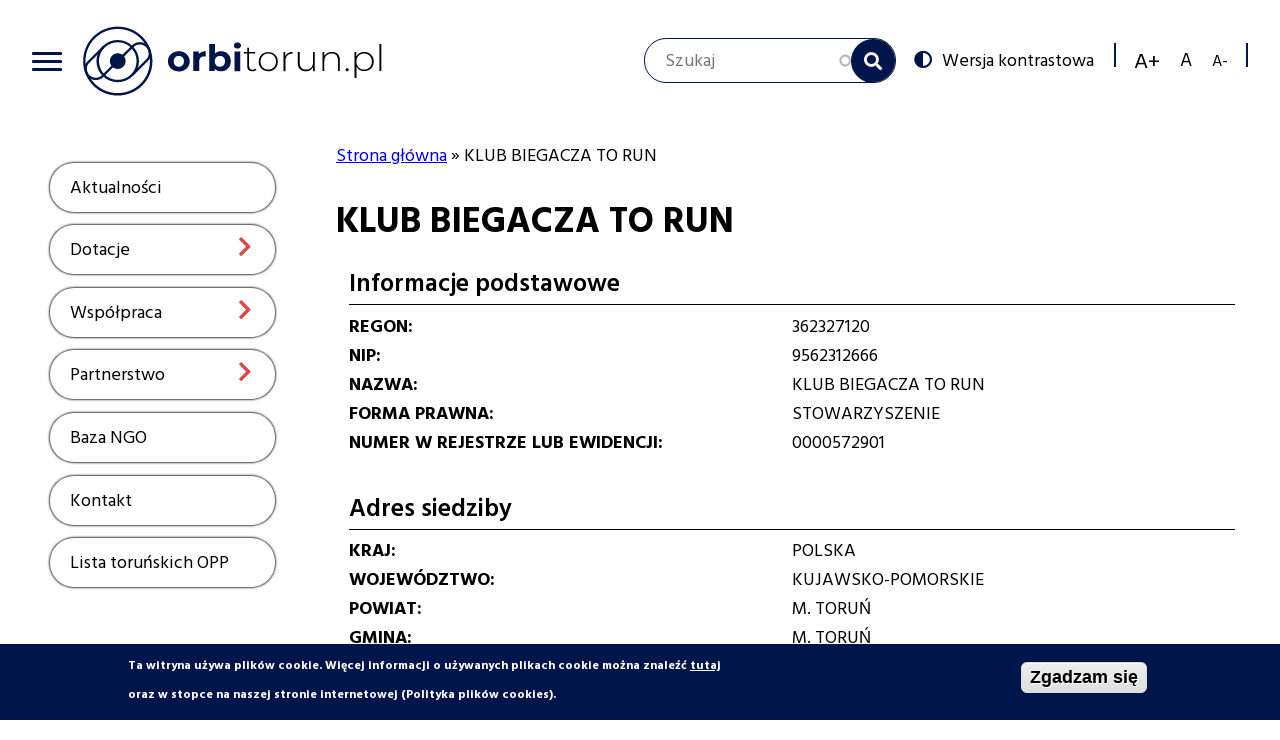

--- FILE ---
content_type: text/html; charset=UTF-8
request_url: https://orbitorun.pl/index.php/wspolpraca/baza-organizacji-pozarzadowych/klub-biegacza-run
body_size: 11422
content:
<!DOCTYPE html>
<html lang="pl" dir="ltr" prefix="content: http://purl.org/rss/1.0/modules/content/  dc: http://purl.org/dc/terms/  foaf: http://xmlns.com/foaf/0.1/  og: http://ogp.me/ns#  rdfs: http://www.w3.org/2000/01/rdf-schema#  schema: http://schema.org/  sioc: http://rdfs.org/sioc/ns#  sioct: http://rdfs.org/sioc/types#  skos: http://www.w3.org/2004/02/skos/core#  xsd: http://www.w3.org/2001/XMLSchema# ">
  <head>
    <meta charset="utf-8" />
<meta name="Generator" content="Drupal 8 (https://www.drupal.org)" />
<meta name="MobileOptimized" content="width" />
<meta name="HandheldFriendly" content="true" />
<meta name="viewport" content="width=device-width, initial-scale=1.0" />
<style>div#sliding-popup, div#sliding-popup .eu-cookie-withdraw-banner, .eu-cookie-withdraw-tab {background: #0779bf} div#sliding-popup.eu-cookie-withdraw-wrapper { background: transparent; } #sliding-popup h1, #sliding-popup h2, #sliding-popup h3, #sliding-popup p, #sliding-popup label, #sliding-popup div, .eu-cookie-compliance-more-button, .eu-cookie-compliance-secondary-button, .eu-cookie-withdraw-tab { color: #ffffff;} .eu-cookie-withdraw-tab { border-color: #ffffff;}</style>
<link rel="shortcut icon" href="/sites/default/files/favicon.ico" type="image/vnd.microsoft.icon" />
<link rel="canonical" href="https://orbitorun.pl/index.php/wspolpraca/baza-organizacji-pozarzadowych/klub-biegacza-run" />
<link rel="shortlink" href="https://orbitorun.pl/index.php/node/5020" />
<link rel="revision" href="https://orbitorun.pl/index.php/wspolpraca/baza-organizacji-pozarzadowych/klub-biegacza-run" />

    <title>KLUB BIEGACZA TO RUN | Orbi Toruń</title>
      <link href="https://cdnjs.cloudflare.com/ajax/libs/select2/4.0.9/css/select2.min.css" rel="stylesheet" />
    <link rel="stylesheet" media="all" href="/core/assets/vendor/normalize-css/normalize.css?sxc1bi" />
<link rel="stylesheet" media="all" href="/core/misc/normalize-fixes.css?sxc1bi" />
<link rel="stylesheet" media="all" href="/modules/contrib/search_autocomplete/css/themes/basic-blue.css?sxc1bi" />
<link rel="stylesheet" media="all" href="/core/themes/stable/css/system/components/ajax-progress.module.css?sxc1bi" />
<link rel="stylesheet" media="all" href="/core/themes/stable/css/system/components/align.module.css?sxc1bi" />
<link rel="stylesheet" media="all" href="/core/themes/stable/css/system/components/autocomplete-loading.module.css?sxc1bi" />
<link rel="stylesheet" media="all" href="/core/themes/stable/css/system/components/fieldgroup.module.css?sxc1bi" />
<link rel="stylesheet" media="all" href="/core/themes/stable/css/system/components/container-inline.module.css?sxc1bi" />
<link rel="stylesheet" media="all" href="/core/themes/stable/css/system/components/clearfix.module.css?sxc1bi" />
<link rel="stylesheet" media="all" href="/core/themes/stable/css/system/components/details.module.css?sxc1bi" />
<link rel="stylesheet" media="all" href="/core/themes/stable/css/system/components/hidden.module.css?sxc1bi" />
<link rel="stylesheet" media="all" href="/core/themes/stable/css/system/components/item-list.module.css?sxc1bi" />
<link rel="stylesheet" media="all" href="/core/themes/stable/css/system/components/js.module.css?sxc1bi" />
<link rel="stylesheet" media="all" href="/core/themes/stable/css/system/components/nowrap.module.css?sxc1bi" />
<link rel="stylesheet" media="all" href="/core/themes/stable/css/system/components/position-container.module.css?sxc1bi" />
<link rel="stylesheet" media="all" href="/core/themes/stable/css/system/components/progress.module.css?sxc1bi" />
<link rel="stylesheet" media="all" href="/core/themes/stable/css/system/components/reset-appearance.module.css?sxc1bi" />
<link rel="stylesheet" media="all" href="/core/themes/stable/css/system/components/resize.module.css?sxc1bi" />
<link rel="stylesheet" media="all" href="/core/themes/stable/css/system/components/sticky-header.module.css?sxc1bi" />
<link rel="stylesheet" media="all" href="/core/themes/stable/css/system/components/system-status-counter.css?sxc1bi" />
<link rel="stylesheet" media="all" href="/core/themes/stable/css/system/components/system-status-report-counters.css?sxc1bi" />
<link rel="stylesheet" media="all" href="/core/themes/stable/css/system/components/system-status-report-general-info.css?sxc1bi" />
<link rel="stylesheet" media="all" href="/core/themes/stable/css/system/components/tabledrag.module.css?sxc1bi" />
<link rel="stylesheet" media="all" href="/core/themes/stable/css/system/components/tablesort.module.css?sxc1bi" />
<link rel="stylesheet" media="all" href="/core/themes/stable/css/system/components/tree-child.module.css?sxc1bi" />
<link rel="stylesheet" media="all" href="/sites/default/files/css/menu_icons.css?sxc1bi" />
<link rel="stylesheet" media="all" href="/modules/custom/slick_slider/css/slick.css?sxc1bi" />
<link rel="stylesheet" media="all" href="https://unpkg.com/leaflet@1.3.3/dist/leaflet.css" />
<link rel="stylesheet" media="all" href="/modules/contrib/geolocation/modules/geolocation_leaflet/css/geolocation-leaflet.css?sxc1bi" />
<link rel="stylesheet" media="all" href="/core/assets/vendor/jquery.ui/themes/base/core.css?sxc1bi" />
<link rel="stylesheet" media="all" href="/core/assets/vendor/jquery.ui/themes/base/menu.css?sxc1bi" />
<link rel="stylesheet" media="all" href="/core/assets/vendor/jquery.ui/themes/base/autocomplete.css?sxc1bi" />
<link rel="stylesheet" media="all" href="/modules/custom/vtextresize/css/vtextresize.css?sxc1bi" />
<link rel="stylesheet" media="all" href="/modules/contrib/eu_cookie_compliance/css/eu_cookie_compliance.css?sxc1bi" />
<link rel="stylesheet" media="all" href="/modules/custom/ckeditor_indentblock/css/plugins/indentblock/ckeditor.indentblock.css?sxc1bi" />
<link rel="stylesheet" media="all" href="/modules/contrib/colorbox/styles/default/colorbox_style.css?sxc1bi" />
<link rel="stylesheet" media="all" href="/modules/contrib/ckeditor_accordion/css/ckeditor-accordion.css?sxc1bi" />
<link rel="stylesheet" media="all" href="/modules/contrib/paragraphs/css/paragraphs.unpublished.css?sxc1bi" />
<link rel="stylesheet" media="all" href="/modules/contrib/spamspan/css/spamspan.atsign.css?sxc1bi" />
<link rel="stylesheet" media="all" href="/modules/contrib/geolocation/css/geolocation-map.css?sxc1bi" />
<link rel="stylesheet" media="all" href="/core/assets/vendor/jquery.ui/themes/base/theme.css?sxc1bi" />
<link rel="stylesheet" media="all" href="/modules/custom/vphoto_gallery/css/vpg_gallery_list_page.css?sxc1bi" />
<link rel="stylesheet" media="all" href="/modules/custom/vphoto_gallery/css/vpg_balloon.css?sxc1bi" />
<link rel="stylesheet" media="all" href="/modules/custom/contrast_version/css/block_contrast_version_switcher.css?sxc1bi" />
<link rel="stylesheet" media="all" href="/core/themes/classy/css/components/action-links.css?sxc1bi" />
<link rel="stylesheet" media="all" href="/core/themes/classy/css/components/breadcrumb.css?sxc1bi" />
<link rel="stylesheet" media="all" href="/core/themes/classy/css/components/button.css?sxc1bi" />
<link rel="stylesheet" media="all" href="/core/themes/classy/css/components/collapse-processed.css?sxc1bi" />
<link rel="stylesheet" media="all" href="/core/themes/classy/css/components/container-inline.css?sxc1bi" />
<link rel="stylesheet" media="all" href="/core/themes/classy/css/components/details.css?sxc1bi" />
<link rel="stylesheet" media="all" href="/core/themes/classy/css/components/exposed-filters.css?sxc1bi" />
<link rel="stylesheet" media="all" href="/core/themes/classy/css/components/field.css?sxc1bi" />
<link rel="stylesheet" media="all" href="/core/themes/classy/css/components/form.css?sxc1bi" />
<link rel="stylesheet" media="all" href="/core/themes/classy/css/components/icons.css?sxc1bi" />
<link rel="stylesheet" media="all" href="/core/themes/classy/css/components/inline-form.css?sxc1bi" />
<link rel="stylesheet" media="all" href="/core/themes/classy/css/components/item-list.css?sxc1bi" />
<link rel="stylesheet" media="all" href="/core/themes/classy/css/components/link.css?sxc1bi" />
<link rel="stylesheet" media="all" href="/core/themes/classy/css/components/links.css?sxc1bi" />
<link rel="stylesheet" media="all" href="/core/themes/classy/css/components/menu.css?sxc1bi" />
<link rel="stylesheet" media="all" href="/core/themes/classy/css/components/more-link.css?sxc1bi" />
<link rel="stylesheet" media="all" href="/core/themes/classy/css/components/pager.css?sxc1bi" />
<link rel="stylesheet" media="all" href="/core/themes/classy/css/components/tabledrag.css?sxc1bi" />
<link rel="stylesheet" media="all" href="/core/themes/classy/css/components/tableselect.css?sxc1bi" />
<link rel="stylesheet" media="all" href="/core/themes/classy/css/components/tablesort.css?sxc1bi" />
<link rel="stylesheet" media="all" href="/core/themes/classy/css/components/tabs.css?sxc1bi" />
<link rel="stylesheet" media="all" href="/core/themes/classy/css/components/textarea.css?sxc1bi" />
<link rel="stylesheet" media="all" href="/core/themes/classy/css/components/ui-dialog.css?sxc1bi" />
<link rel="stylesheet" media="all" href="/core/themes/classy/css/components/messages.css?sxc1bi" />
<link rel="stylesheet" media="all" href="/core/themes/classy/css/components/progress.css?sxc1bi" />
<link rel="stylesheet" media="all" href="/core/themes/classy/css/components/node.css?sxc1bi" />
<link rel="stylesheet" media="all" href="/themes/custom/orbi_torun/css/style.css?sxc1bi" />
<link rel="stylesheet" media="all" href="/index.php/themes/custom/orbi_torun/css/style.css?sxc1bi" id="styleswitcher-css" />

    
<!--[if lte IE 8]>
<script src="/core/assets/vendor/html5shiv/html5shiv.min.js?v=3.7.3"></script>
<![endif]-->
<script src="https://unpkg.com/leaflet@1.3.3/dist/leaflet.js"></script>

  </head>
  <body class="switchStyleCurrent-custom_default path-node page-node-type-organization">
        <a href="#main-content" class="visually-hidden focusable skip-link">
      Przejdź do treści
    </a>
    <div id="fb-root"></div>
<script>(function(d, s, id) {
  var js, fjs = d.getElementsByTagName(s)[0];
  if (d.getElementById(id)) return;
  js = d.createElement(s); js.id = id;
  js.src = 'https://connect.facebook.net/pl_PL/sdk.js#xfbml=1&version=v3.1';
  fjs.parentNode.insertBefore(js, fjs);
}(document, 'script', 'facebook-jssdk'));</script>
      <div class="dialog-off-canvas-main-canvas" data-off-canvas-main-canvas>
    


<header>
    <div class="content-width">
          <div class="region region-top-left">
    
<div id="block-portal-menu" class="block block-menu-block block-menu-blockportal-menu">
  
    

      <button class="open-main-menu" id="open-main-menu">
      <span class="hamburger">
        <span class="bar top"></span>
        <span class="bar middle"></span>
        <span class="bar bottom"></span>
      </span>
    </button>

    <div class="content-wrapper">
      <div class="content col-1" data-cols="1">
                  
              <ul data-region="top_left" class="menu">
                                  <li class="menu-item" data-level="1">
            <div class="menu-item-wrapper level-1">
              <a href="/index.php/aktualnosci" title="Przejdź do aktualności" data-drupal-link-system-path="aktualnosci">Aktualności</a>
                              <div class="show"><span class="visually-hidden">Show</span></div>
                          </div>
                      </li>
                            <li class="menu-item menu-item--expanded" data-level="1">
            <div class="menu-item-wrapper level-1">
              <a href="/index.php/page/dotacje" title="Przejdź do działu dotacje" data-drupal-link-system-path="node/25">Dotacje</a>
                              <div class="show"><span class="visually-hidden">Show</span></div>
                          </div>
                                          <ul class="menu">
                                    <li class="menu-item" data-level="2">
            <div class="menu-item-wrapper level-2">
              <a href="/index.php/dotacje/konkursy" title="Przejdź do wykazu konkursów" data-drupal-link-system-path="dotacje/konkursy">Konkursy</a>
                          </div>
                      </li>
                            <li class="menu-item menu-item--collapsed" data-level="2">
            <div class="menu-item-wrapper level-2">
              <a href="/index.php/dotacje/male-granty" title="Przejdź do wykazu ofert o małe granty" data-drupal-link-system-path="dotacje/male-granty">Małe granty</a>
                          </div>
                      </li>
                            <li class="menu-item" data-level="2">
            <div class="menu-item-wrapper level-2">
              <a href="/index.php/page/inicjatywy-lokalne" title="Przejdź do informacji o inicjatywach lokalnych" data-drupal-link-system-path="node/15">Inicjatywy lokalne</a>
                          </div>
                      </li>
                            <li class="menu-item" data-level="2">
            <div class="menu-item-wrapper level-2">
              <a href="/index.php/page/materialy-promocyjne" title="Przejdź do informacji o materiałach promocyjnych" data-drupal-link-system-path="node/60">Materiały promocyjne</a>
                          </div>
                      </li>
              </ul>
      
                      </li>
                            <li class="menu-item menu-item--expanded" data-level="1">
            <div class="menu-item-wrapper level-1">
              <a href="/index.php/page/wspolpraca" title="Przejdź do działu współpraca" data-drupal-link-system-path="node/63">Współpraca</a>
                              <div class="show"><span class="visually-hidden">Show</span></div>
                          </div>
                                          <ul class="menu">
                                    <li class="menu-item menu-item--collapsed" data-level="2">
            <div class="menu-item-wrapper level-2">
              <a href="/index.php/page/rada-dzialalnosci-pozytku-publicznego-miasta-torunia" title="Rada Działalności Pożytku Publicznego Miasta Torunia" data-drupal-link-system-path="node/46">Rada Działalności Pożytku Publicznego</a>
                          </div>
                      </li>
                            <li class="menu-item" data-level="2">
            <div class="menu-item-wrapper level-2">
              <a href="/index.php/wspolpraca/programy-wspolpracy" title="Przejdź do programów współpracy" data-drupal-link-system-path="wspolpraca/programy-wspolpracy">Programy współpracy</a>
                          </div>
                      </li>
                            <li class="menu-item" data-level="2">
            <div class="menu-item-wrapper level-2">
              <a href="/index.php/page/2pietro" title="Przejdź do informacji o inkubatorze dla ngo" data-drupal-link-system-path="node/114">2. Piętro</a>
                          </div>
                      </li>
                            <li class="menu-item" data-level="2">
            <div class="menu-item-wrapper level-2">
              <a href="/index.php/page/wolontariat" title="Przejdź do informacji o wolontariacie" data-drupal-link-system-path="node/14">Wolontariat</a>
                          </div>
                      </li>
                            <li class="menu-item menu-item--collapsed" data-level="2">
            <div class="menu-item-wrapper level-2">
              <a href="/index.php/wspolpraca/lokale-ngo" title="Przejdź do bazy lokali dla organizacji pozarządowych" data-drupal-link-system-path="wspolpraca/lokale-ngo">Lokale dla NGO</a>
                          </div>
                      </li>
              </ul>
      
                      </li>
                            <li class="menu-item menu-item--expanded" data-level="1">
            <div class="menu-item-wrapper level-1">
              <a href="/index.php/page/partnerstwo" title="Przejdź do działu partnerstwo" data-drupal-link-system-path="node/64">Partnerstwo</a>
                              <div class="show"><span class="visually-hidden">Show</span></div>
                          </div>
                                          <ul class="menu">
                                    <li class="menu-item" data-level="2">
            <div class="menu-item-wrapper level-2">
              <a href="/index.php/page/nabory-partnerstwa" title="Przejdź do ogłoszeń o naborach partnerów" data-drupal-link-system-path="node/71">Nabory partnerstwa</a>
                          </div>
                      </li>
                            <li class="menu-item" data-level="2">
            <div class="menu-item-wrapper level-2">
              <a href="/index.php/page/konsultacje-spoleczne" title="Informacja o konsultacjach społecznych" data-drupal-link-system-path="node/1072">Konsultacje społeczne</a>
                          </div>
                      </li>
                            <li class="menu-item" data-level="2">
            <div class="menu-item-wrapper level-2">
              <a href="/index.php/page/seniorzy" data-drupal-link-system-path="node/17">Seniorzy</a>
                          </div>
                      </li>
              </ul>
      
                      </li>
                            <li class="menu-item" data-level="1">
            <div class="menu-item-wrapper level-1">
              <a href="/index.php/baza-organizacji-pozarzadowych" title="Przejdź do bazy organizacji pozarządowych" data-drupal-link-system-path="baza-organizacji-pozarzadowych">Baza NGO</a>
                              <div class="show"><span class="visually-hidden">Show</span></div>
                          </div>
                      </li>
                            <li class="menu-item" data-level="1">
            <div class="menu-item-wrapper level-1">
              <a href="/index.php/page/kontakt" title="Przejdź do informacji kontaktowych" data-drupal-link-system-path="node/8">Kontakt</a>
                              <div class="show"><span class="visually-hidden">Show</span></div>
                          </div>
                      </li>
                            <li class="menu-item" data-level="1">
            <div class="menu-item-wrapper level-1">
              <a href="/index.php/opp" title="Przejdź do listy toruńskich organizacji pożytku publicznego" data-drupal-link-system-path="node/6561">Lista toruńskich OPP</a>
                              <div class="show"><span class="visually-hidden">Show</span></div>
                          </div>
                      </li>
              </ul>
      


              </div>
    </div>
  </div>
<div id="block-orbi-torun-branding" class="block block-system block-system-branding-block">
  
    

  <div class="content">
          <a href="/index.php/" title="Strona główna" rel="home" class="site-logo">
      <img src="/themes/custom/orbi_torun/logo.svg" alt="Strona główna" />
    </a>
        </div>
</div>

  </div>

          <div class="region region-top-right">
    <nav role="navigation" aria-labelledby="block-socialmenu-menu" id="block-socialmenu" class="block block-menu navigation menu--social-menu">
            
  <h2 class="visually-hidden" id="block-socialmenu-menu">Social menu</h2>
  

        
  </nav>
<div class="search-block-form block block-search container-inline" data-drupal-selector="search-block-form" id="block-orbi-torun-search" role="search">
  
    
      <form action="/index.php/search/node" method="get" id="search-block-form" accept-charset="UTF-8">
  <div class="js-form-item form-item js-form-type-search form-type-search js-form-item-keys form-item-keys form-no-label">
      <label for="edit-keys" class="visually-hidden">Szukaj</label>
        <input title="Wprowadź słowa, które mają zostać wyszukane." placeholder="Szukaj" data-drupal-selector="edit-keys" class="form-autocomplete form-search" data-key="search_block" type="search" id="edit-keys" name="keys" value="" size="15" maxlength="128" />

        </div>
<div data-drupal-selector="edit-actions" class="form-actions js-form-wrapper form-wrapper" id="edit-actions"><input data-drupal-selector="edit-submit" type="submit" id="edit-submit" value="Szukaj" class="button js-form-submit form-submit" />
</div>

</form>

  </div>
<div id="block-contrastversionswitcherblock" class="block block-contrast-version block-contrast-version-switcher-block">
  
    

  <div class="content">
          <div class="contrast-version-switcher" id="contrast-version-switcher">
  <button
    class="contrast-version-switch contrast-version enabled"
    data-contrast-version="1"><span class="visually-hidden">Switch to </span>Wersja kontrastowa</button>
  <button
    class="contrast-version-switch standard-version "
    data-contrast-version="0"><span class="visually-hidden">Switch to </span>Wersja standardowa</button>
</div>

      </div>
</div>
<div id="block-vobacomtextresizeblock" class="block block-vtextresize">
  
    

  <div class="content">
          <div class="vtextresize-buttons">
  <button id="vtextresize-increase" class="vtextresize vtextresize-increase"
          title="Increase font size">
    <span class="visually-hidden">Increase font size</span>
  </button>

      <button id="vtextresize-reset" class="vtextresize vtextresize-reset"
            title="Reset font size">
      <span class="visually-hidden">Reset font size</span>
    </button>
  
  <button id="vtextresize-decrease" class="vtextresize vtextresize-decrease"
          title="Decrease font size">
    <span class="visually-hidden">Decrease font size</span>
  </button>
</div>

      </div>
</div>

  </div>

    </div>
</header>


<main class="not-front">
    

            <div class="content-width">
                            <div class="page-left-column">
                      <div class="region region-left-column">
    
<div id="block-menuserwisu" class="block block-menu-block block-menu-blockportal-menu">
  
    

      <button class="open-main-menu" id="open-main-menu">
      <span class="hamburger">
        <span class="bar top"></span>
        <span class="bar middle"></span>
        <span class="bar bottom"></span>
      </span>
    </button>

    <div class="content-wrapper">
      <div class="content col-1" data-cols="1">
                  
              <ul data-region="left_column" class="menu">
                                  <li class="menu-item" data-level="1">
            <div class="menu-item-wrapper level-1">
              <a href="/index.php/aktualnosci" title="Przejdź do aktualności" data-drupal-link-system-path="aktualnosci">Aktualności</a>
                              <div class="show"><span class="visually-hidden">Show</span></div>
                          </div>
                      </li>
                            <li class="menu-item menu-item--expanded" data-level="1">
            <div class="menu-item-wrapper level-1">
              <a href="/index.php/page/dotacje" title="Przejdź do działu dotacje" data-drupal-link-system-path="node/25">Dotacje</a>
                              <div class="show"><span class="visually-hidden">Show</span></div>
                          </div>
                                          <ul class="menu">
                                    <li class="menu-item" data-level="2">
            <div class="menu-item-wrapper level-2">
              <a href="/index.php/dotacje/konkursy" title="Przejdź do wykazu konkursów" data-drupal-link-system-path="dotacje/konkursy">Konkursy</a>
                          </div>
                      </li>
                            <li class="menu-item menu-item--expanded" data-level="2">
            <div class="menu-item-wrapper level-2">
              <a href="/index.php/dotacje/male-granty" title="Przejdź do wykazu ofert o małe granty" data-drupal-link-system-path="dotacje/male-granty">Małe granty</a>
                          </div>
                                          <ul class="menu">
                                    <li class="menu-item" data-level="3">
            <div class="menu-item-wrapper level-3">
              <a href="/index.php/page/procedury-malych-grantow" title="Procedury małych grantów" data-drupal-link-system-path="node/6807">Procedury małych grantów</a>
                          </div>
                      </li>
              </ul>
      
                      </li>
                            <li class="menu-item" data-level="2">
            <div class="menu-item-wrapper level-2">
              <a href="/index.php/page/inicjatywy-lokalne" title="Przejdź do informacji o inicjatywach lokalnych" data-drupal-link-system-path="node/15">Inicjatywy lokalne</a>
                          </div>
                      </li>
                            <li class="menu-item" data-level="2">
            <div class="menu-item-wrapper level-2">
              <a href="/index.php/page/materialy-promocyjne" title="Przejdź do informacji o materiałach promocyjnych" data-drupal-link-system-path="node/60">Materiały promocyjne</a>
                          </div>
                      </li>
              </ul>
      
                      </li>
                            <li class="menu-item menu-item--expanded" data-level="1">
            <div class="menu-item-wrapper level-1">
              <a href="/index.php/page/wspolpraca" title="Przejdź do działu współpraca" data-drupal-link-system-path="node/63">Współpraca</a>
                              <div class="show"><span class="visually-hidden">Show</span></div>
                          </div>
                                          <ul class="menu">
                                    <li class="menu-item menu-item--expanded" data-level="2">
            <div class="menu-item-wrapper level-2">
              <a href="/index.php/page/rada-dzialalnosci-pozytku-publicznego-miasta-torunia" title="Rada Działalności Pożytku Publicznego Miasta Torunia" data-drupal-link-system-path="node/46">Rada Działalności Pożytku Publicznego</a>
                          </div>
                                          <ul class="menu">
                                    <li class="menu-item" data-level="3">
            <div class="menu-item-wrapper level-3">
              <a href="/index.php/page/wspolpraca/rada-dzialalnosci-pozytku-publicznego/sklad-rady" title="Zobacz skład Rady Działalności Pożytku Publicznego Miasta Torunia" data-drupal-link-system-path="page/wspolpraca/rada-dzialalnosci-pozytku-publicznego/sklad-rady">Skład RDPP</a>
                          </div>
                      </li>
                            <li class="menu-item" data-level="3">
            <div class="menu-item-wrapper level-3">
              <a href="/index.php/page/dokumenty-przyjete-przez-rdpp" data-drupal-link-system-path="node/6443">Dokumenty przyjęte przez RDPP</a>
                          </div>
                      </li>
                            <li class="menu-item" data-level="3">
            <div class="menu-item-wrapper level-3">
              <a href="/index.php/page/wspolpraca/rada-dzialalnosci-pozytku-publicznego/posiedzenia" title="Posiedzenia Rady Działalności Pożytku Publicznego Miasta Torunia" data-drupal-link-system-path="page/wspolpraca/rada-dzialalnosci-pozytku-publicznego/posiedzenia">Posiedzenia RDPP, protokoły z posiedzeń</a>
                          </div>
                      </li>
              </ul>
      
                      </li>
                            <li class="menu-item" data-level="2">
            <div class="menu-item-wrapper level-2">
              <a href="/index.php/wspolpraca/programy-wspolpracy" title="Przejdź do programów współpracy" data-drupal-link-system-path="wspolpraca/programy-wspolpracy">Programy współpracy</a>
                          </div>
                      </li>
                            <li class="menu-item" data-level="2">
            <div class="menu-item-wrapper level-2">
              <a href="/index.php/page/2pietro" title="Przejdź do informacji o inkubatorze dla ngo" data-drupal-link-system-path="node/114">2. Piętro</a>
                          </div>
                      </li>
                            <li class="menu-item" data-level="2">
            <div class="menu-item-wrapper level-2">
              <a href="/index.php/page/wolontariat" title="Przejdź do informacji o wolontariacie" data-drupal-link-system-path="node/14">Wolontariat</a>
                          </div>
                      </li>
                            <li class="menu-item menu-item--expanded" data-level="2">
            <div class="menu-item-wrapper level-2">
              <a href="/index.php/wspolpraca/lokale-ngo" title="Przejdź do bazy lokali dla organizacji pozarządowych" data-drupal-link-system-path="wspolpraca/lokale-ngo">Lokale dla NGO</a>
                          </div>
                                          <ul class="menu">
                                    <li class="menu-item" data-level="3">
            <div class="menu-item-wrapper level-3">
              <a href="/index.php/page/zasady-pozyskiwania-lokali" title="Zasady pozyskiwania lokali" data-drupal-link-system-path="node/6001">Zasady pozyskiwania lokali</a>
                          </div>
                      </li>
              </ul>
      
                      </li>
              </ul>
      
                      </li>
                            <li class="menu-item menu-item--expanded" data-level="1">
            <div class="menu-item-wrapper level-1">
              <a href="/index.php/page/partnerstwo" title="Przejdź do działu partnerstwo" data-drupal-link-system-path="node/64">Partnerstwo</a>
                              <div class="show"><span class="visually-hidden">Show</span></div>
                          </div>
                                          <ul class="menu">
                                    <li class="menu-item" data-level="2">
            <div class="menu-item-wrapper level-2">
              <a href="/index.php/page/nabory-partnerstwa" title="Przejdź do ogłoszeń o naborach partnerów" data-drupal-link-system-path="node/71">Nabory partnerstwa</a>
                          </div>
                      </li>
                            <li class="menu-item" data-level="2">
            <div class="menu-item-wrapper level-2">
              <a href="/index.php/page/konsultacje-spoleczne" title="Informacja o konsultacjach społecznych" data-drupal-link-system-path="node/1072">Konsultacje społeczne</a>
                          </div>
                      </li>
                            <li class="menu-item" data-level="2">
            <div class="menu-item-wrapper level-2">
              <a href="/index.php/page/seniorzy" data-drupal-link-system-path="node/17">Seniorzy</a>
                          </div>
                      </li>
              </ul>
      
                      </li>
                            <li class="menu-item" data-level="1">
            <div class="menu-item-wrapper level-1">
              <a href="/index.php/baza-organizacji-pozarzadowych" title="Przejdź do bazy organizacji pozarządowych" data-drupal-link-system-path="baza-organizacji-pozarzadowych">Baza NGO</a>
                              <div class="show"><span class="visually-hidden">Show</span></div>
                          </div>
                      </li>
                            <li class="menu-item" data-level="1">
            <div class="menu-item-wrapper level-1">
              <a href="/index.php/page/kontakt" title="Przejdź do informacji kontaktowych" data-drupal-link-system-path="node/8">Kontakt</a>
                              <div class="show"><span class="visually-hidden">Show</span></div>
                          </div>
                      </li>
                            <li class="menu-item" data-level="1">
            <div class="menu-item-wrapper level-1">
              <a href="/index.php/opp" title="Przejdź do listy toruńskich organizacji pożytku publicznego" data-drupal-link-system-path="node/6561">Lista toruńskich OPP</a>
                              <div class="show"><span class="visually-hidden">Show</span></div>
                          </div>
                      </li>
              </ul>
      


              </div>
    </div>
  </div>

  </div>

                      <div class="region region-content">
    <div data-drupal-messages-fallback class="hidden"></div><div id="block-orbi-torun-breadcrumbs" class="block block-system block-system-breadcrumb-block">
  
    

  <div class="content">
            <nav class="breadcrumb" role="navigation" aria-labelledby="system-breadcrumb">
    <h2 id="system-breadcrumb" class="visually-hidden">Ścieżka nawigacyjna</h2>
    <ol>
          <li>
                  <a href="/index.php/">Strona główna</a>
              </li>
          <li>
                  KLUB BIEGACZA TO RUN
              </li>
        </ol>
  </nav>

      </div>
</div>
<div id="block-orbi-torun-page-title" class="block block-core block-page-title-block">
  
    
      
  <h1 class="page-title"><span class="field field--name-title field--type-string field--label-hidden">KLUB BIEGACZA TO RUN</span>
</h1>


  </div>
<div id="block-orbi-torun-content" class="block block-system block-system-main-block">
  
    

  <div class="content">
          
<article role="article" about="/index.php/wspolpraca/baza-organizacji-pozarzadowych/klub-biegacza-run" class="node node--type-organization node--promoted node--view-mode-full">

  
    

  
  <div class="node__content">
    <fieldset class="js-form-item form-item js-form-wrapper form-wrapper">
      <legend>
    <span class="fieldset-legend">Informacje podstawowe</span>
  </legend>
  <div class="fieldset-wrapper">
            
  <div class="field field--name-field-organization-regon field--type-string field--label-inline">
    <div class="field__label">REGON</div>
              <div class="field__item">362327120</div>
          </div>

  <div class="field field--name-field-organization-nip field--type-string field--label-inline">
    <div class="field__label">NIP</div>
              <div class="field__item">9562312666</div>
          </div>

  <div class="clearfix text-formatted field field--name-field-organization-name field--type-text-long field--label-inline">
    <div class="field__label">Nazwa</div>
              <div class="field__item"><p>KLUB BIEGACZA TO RUN</p>
</div>
          </div>

  <div class="field field--name-field-organization-legal-form field--type-string field--label-inline">
    <div class="field__label">Forma prawna</div>
              <div class="field__item">STOWARZYSZENIE</div>
          </div>

  <div class="field field--name-field-organization-krs field--type-string field--label-inline">
    <div class="field__label">Numer w rejestrze lub ewidencji</div>
              <div class="field__item">0000572901</div>
          </div>

          </div>
</fieldset>
<fieldset class="js-form-item form-item js-form-wrapper form-wrapper">
      <legend>
    <span class="fieldset-legend">Adres siedziby</span>
  </legend>
  <div class="fieldset-wrapper">
            
  <div class="field field--name-field-organization-country field--type-string field--label-inline">
    <div class="field__label">Kraj</div>
              <div class="field__item">Polska</div>
          </div>

  <div class="field field--name-field-organization-voivodeship field--type-string field--label-inline">
    <div class="field__label">Województwo</div>
              <div class="field__item">Kujawsko-Pomorskie</div>
          </div>

  <div class="field field--name-field-organization-county field--type-string field--label-inline">
    <div class="field__label">Powiat</div>
              <div class="field__item">M. Toruń</div>
          </div>

  <div class="field field--name-field-organization-community field--type-string field--label-inline">
    <div class="field__label">Gmina</div>
              <div class="field__item">M. Toruń</div>
          </div>

  <div class="field field--name-field-organization-city field--type-string field--label-inline">
    <div class="field__label">Miejscowość</div>
              <div class="field__item">Toruń</div>
          </div>

  <div class="field field--name-field-organization-zip-code field--type-string field--label-inline">
    <div class="field__label">Kod pocztowy</div>
              <div class="field__item">87-100</div>
          </div>

  <div class="field field--name-field-organization-post-office field--type-string field--label-inline">
    <div class="field__label">Miejscowość poczty</div>
              <div class="field__item">Toruń</div>
          </div>

  <div class="field field--name-field-organization-street field--type-string field--label-inline">
    <div class="field__label">Ulica</div>
              <div class="field__item">UL. Szosa Chełmińska</div>
          </div>

  <div class="field field--name-field-organization-street-number field--type-string field--label-inline">
    <div class="field__label">Numer nieruchomości</div>
              <div class="field__item">135</div>
          </div>

  <div class="field field--name-field-organization-second-place field--type-string field--label-inline">
    <div class="field__label">Nietypowe miejsce lokalizacji</div>
              <div class="field__item">-</div>
          </div>

          </div>
</fieldset>
<fieldset class="js-form-item form-item js-form-wrapper form-wrapper">
      <legend>
    <span class="fieldset-legend">Dane kontaktowe</span>
  </legend>
  <div class="fieldset-wrapper">
            
  <div class="field field--name-field-organization-phone-number field--type-string field--label-inline">
    <div class="field__label">Numer telefonu</div>
              <div class="field__item">-</div>
          </div>

  <div class="field field--name-field-organization-phone-in-no field--type-string field--label-inline">
    <div class="field__label">Numer wewn. telefonu</div>
              <div class="field__item">-</div>
          </div>

  <div class="field field--name-field-organization-fax-number field--type-string field--label-inline">
    <div class="field__label">Numer faksu</div>
              <div class="field__item">-</div>
          </div>

  <div class="field field--name-field-organization-email field--type-string field--label-inline">
    <div class="field__label">Adres email</div>
              <div class="field__item">-</div>
          </div>

  <div class="field field--name-field-organization-site field--type-string field--label-inline">
    <div class="field__label">Adres strony internetowej</div>
              <div class="field__item">-</div>
          </div>

          </div>
</fieldset>

            <div class="field field--name-field-local-geolocation field--type-geolocation field--label-hidden field__item"><div  class="geolocation-map-wrapper" id="map-697b39aa558ec" data-map-type="leaflet">
    <div class="geolocation-map-controls">
          </div>

    <div class="geolocation-map-container js-show"></div>

            <div  class="geolocation-location js-hide" id="697b39aa5b537" data-lat="53.0592998" data-lng="18.5591102" data-set-marker="true" typeof="Place">
  <span property="geo" typeof="GeoCoordinates">
    <meta property="latitude" content="53.0592998" />
    <meta property="longitude" content="18.5591102" />
  </span>

      <h2 class="location-title" property="name">KLUB BIEGACZA TO RUN</h2>
  
  </div>
    </div>
</div>
        <div class="node__links">
    <ul class="links inline"><li class="pdf"><a href="/index.php/print/pdf/node/5020">PDF</a></li><li class="print"><a href="/index.php/vcontent_print/node/5020">Drukuj</a></li><li class="fb-like"><div class="fb-like" data-href="https://orbitorun.pl/index.php/wspolpraca/baza-organizacji-pozarzadowych/klub-biegacza-run"data-layout="button_count" data-action="like" data-size="small" data-show-faces="false" data-share="false"></div></li><li class="fb-share"><div class="fb-share-button" data-href="https://developers.facebook.com/docs/plugins/" data-layout="button_count" data-size="small" data-mobile-iframe="true"><a target="_blank" href="https://www.facebook.com/sharer/sharer.php?u=https%3A%2F%2Forbitorun.pl%2Findex.php%2Fwspolpraca%2Fbaza-organizacji-pozarzadowych%2Fklub-biegacza-run&amp;src=sdkpreparse" class="fb-xfbml-parse-ignore">Share</a></div></li></ul>  </div>

    <a class="button-big" href="/baza-organizacji-pozarzadowych">Pełna BAZA NGO</a>
  </div>

</article>

      </div>
</div>

  </div>


                </div>
                    </div>
    </main>

<footer class="footer">
    <div class="footer-content">
        <div class="footer-inside">
              <div class="region region-footer1">
    <div id="block-footercontact" class="block block-blockgroup block-block-groupfooter-contact">
  
    

  <div class="content">
          <div id="block-block-logo" class="blok-footer-logo block block-block-content block-block-contente09e2d5c-4564-4d9b-aef0-8a60f054459d">
  
    

  <div class="content">
          
            <div class="clearfix text-formatted field field--name-body field--type-text-with-summary field--label-hidden field__item"><p><a href="https://www.torun.pl/pl/" title="Przejdź do strony miejskiej Torunia"><img alt="Herb Miasta Torunia: anioł trzymający tarczę herbową. Na tarczy fragment ceglanych murów, trzy wieże i brama w połowie otwarta. W prawej ręce anioła złoty klucz." data-entity-type="" data-entity-uuid="" src="/sites/default/files/pliki/herb-torun.png" /></a></p>
</div>
      
      </div>
</div>
<div id="block-block-contact" class="block block-block-content block-block-contentc0b41d03-cd8a-4d5e-9e10-32be18b4bc3e">
  
      <h2>Kontakt</h2>
    

  <div class="content">
          
      <div class="field field--name-field-add-paragraph field--type-entity-reference-revisions field--label-hidden field__items">
              <div class="field__item">  <div class="paragraph paragraph--type--contact paragraph--view-mode--default">
          
            <div class="field field--name-field-contact-title field--type-string field--label-hidden field__item">Urząd Miasta Torunia</div>
      
            <div class="clearfix text-formatted field field--name-field-contact-text field--type-text-long field--label-hidden field__item"><p>Toruńskie Laboratorium Miejskie<br />
ul. Bydgoska 52, 87-100 Toruń</p>
</div>
      
      </div>
</div>
              <div class="field__item">  <div class="paragraph paragraph--type--contact paragraph--view-mode--default">
          
            <div class="field field--name-field-contact-title field--type-string field--label-hidden field__item">Pełnomocnik PMT ds. współpracy z NGO</div>
      
            <div class="clearfix text-formatted field field--name-field-contact-text field--type-text-long field--label-hidden field__item"><p>Katarzyna Dąbrowska<br />
<span class="spamspan"><span class="u">k<span class="o"> [dot] </span>dabrowska</span><img class="spamspan-image" alt="at" src="/modules/contrib/spamspan/image.gif" /><span class="d">um<span class="o"> [dot] </span>torun<span class="o"> [dot] </span>pl</span></span><br />
tel. 56 611 87 24</p>
</div>
      
      </div>
</div>
              <div class="field__item">  <div class="paragraph paragraph--type--contact paragraph--view-mode--default">
          
            <div class="field field--name-field-contact-title field--type-string field--label-hidden field__item">Serwis orbitorun.pl</div>
      
      </div>
</div>
          </div>
  
      </div>
</div>

      </div>
</div>
<div id="block-block-working-time" class="block-working-time block block-block-content block-block-content40bd4916-f2b6-4c58-98fb-ad58bbddf741">
  
      <h2>Godziny pracy</h2>
    

  <div class="content">
          
            <div class="clearfix text-formatted field field--name-body field--type-text-with-summary field--label-hidden field__item"><p>Od poniedziałku do piątku w godzinach <strong>7.30-15.30</strong></p>
</div>
      
      </div>
</div>

  </div>

              <div class="region region-footer2">
    <nav role="navigation" aria-labelledby="block-footer-links-menu" id="block-footer-links" class="footer-menu block block-menu navigation menu--footer-links">
      
  <h2 id="block-footer-links-menu">Przydatne linki</h2>
  

        
              <ul data-region="footer2" class="menu">
                    <li class="menu-item">
        <a href="/index.php/page/deklaracja-dostepnosci" data-drupal-link-system-path="node/29">Deklaracja dostępności</a>
              </li>
                <li class="menu-item">
        <a href="/index.php/page/polityka-plikow-cookies" data-drupal-link-system-path="node/3">Polityka prywatności</a>
              </li>
                <li class="menu-item">
        <a href="/index.php/page/redakcja" data-drupal-link-system-path="node/30">Redakcja</a>
              </li>
                <li class="menu-item">
        <a href="/index.php/page/materialy-promocyjne" data-drupal-link-system-path="node/60">Materiały promocyjne do pobrania</a>
              </li>
                <li class="menu-icon menu-icon-68 menu-item">
        <a href="https://www.bip.torun.pl" title="Przejdź do Biuletynu Informacji Publicznej Urzędu Miasta Torunia">Biuletyn Informacji Publicznej</a>
              </li>
        </ul>
  


  </nav>
<div id="block-footernews-2" class="block block-blockgroup block-block-groupfooter-news">
  
    

  <div class="content">
          <div id="block-subskrybcja" class="footer-newsletter block block-block-content block-block-content7473635c-df9b-4867-9d18-c7b41f7e6596">
  
      <h2>Społeczność</h2>
    

  <div class="content">
          
            <div class="clearfix text-formatted field field--name-body field--type-text-with-summary field--label-hidden field__item"><!--
<p><p>Zapisz się do naszego Newslettera,<br />
aby być na bieżąco.</p>
<p><a class="button-big"  data-cke-saved-href="/newsletter" href="/newsletter">zapisz się</a></p>
<p>-->
<div class="facebook"><a href="https://www.facebook.com/orbiTorun" target="_blank"><img alt="facebook" data-entity-type="" data-entity-uuid="" src="/sites/default/files/pliki/Group%201.png" />Polub nas na Facebooku</a></div>
</div>
      
      </div>
</div>

      </div>
</div>

  </div>

        </div>
    </div>
    <div class="footer-bottom">
          <div class="region region-footer-bottom-left">
    <div id="block-copy" class="block block-block-content block-block-content4a5745cd-372d-4570-8ce9-e5ac57f05e0a">
  
    

  <div class="content">
          
            <div class="clearfix text-formatted field field--name-body field--type-text-with-summary field--label-hidden field__item"><p>© orbiToruń.pl - Miasto, ludzie, organizacje</p></div>
      
      </div>
</div>

  </div>

          <div class="region region-footer-bottom-right">
    <div id="block-vobacom" class="block block-block-content block-block-content53414ee1-edc5-456d-9460-4a5b94bee3f6">
  
    

  <div class="content">
          
            <div class="clearfix text-formatted field field--name-body field--type-text-with-summary field--label-hidden field__item"><p>Projekt i wykonanie: <img alt="logo Vobacom" data-entity-type="" data-entity-uuid="" src="/sites/default/files/pliki/vobacom.png" /></p>
</div>
      
      </div>
</div>

  </div>

    </div>

</footer>
  </div>

    
    <script type="application/json" data-drupal-selector="drupal-settings-json">{"path":{"baseUrl":"\/index.php\/","scriptPath":null,"pathPrefix":"","currentPath":"node\/5020","currentPathIsAdmin":false,"isFront":false,"currentLanguage":"pl"},"pluralDelimiter":"\u0003","ajaxPageState":{"libraries":"ckeditor_accordion\/accordion_style,ckeditor_indentblock\/indentblock,classy\/base,classy\/messages,classy\/node,colorbox\/default,colorbox_inline\/colorbox_inline,contrast_version\/block_contrast_version_switcher,core\/drupal.autocomplete,core\/html5shiv,core\/normalize,eu_cookie_compliance\/eu_cookie_compliance,geolocation\/geolocation.map,geolocation\/map_center.fitlocations,geolocation_leaflet\/mapfeature.leaflet_client_location_indicator,geolocation_leaflet\/mapfeature.leaflet_control_zoom,geolocation_leaflet\/mapfeature.leaflet_marker_popup,orbi_torun\/main-menu,orbi_torun\/orbi_torun-theme,paragraphs\/drupal.paragraphs.unpublished,search_autocomplete\/theme.basic-blue.css,spamspan\/atsign,spamspan\/obfuscate,styleswitcher\/dynamic-css,system\/base,vphoto_gallery\/gallery.hover,vtextresize\/base","theme":"orbi_torun","theme_token":null},"ajaxTrustedUrl":{"\/index.php\/search\/node":true},"colorbox":{"opacity":"0.85","current":"{current} z {total}","previous":"\u00ab Poprzednie","next":"Nast\u0119pne \u00bb","close":"Close","maxWidth":"98%","maxHeight":"98%","fixed":true,"mobiledetect":true,"mobiledevicewidth":"480px"},"eu_cookie_compliance":{"popup_enabled":true,"popup_agreed_enabled":false,"popup_hide_agreed":false,"popup_clicking_confirmation":false,"popup_scrolling_confirmation":false,"popup_html_info":"\u003Cdiv class=\u0022eu-cookie-compliance-banner eu-cookie-compliance-banner-info\u0022\u003E\n    \u003Cdiv class =\u0022popup-content info eu-cookie-compliance-content\u0022\u003E\n        \u003Cdiv id=\u0022popup-text\u0022 class=\u0022eu-cookie-compliance-message\u0022\u003E\n            \u003Cp\u003ETa witryna u\u017cywa plik\u00f3w cookie. Wi\u0119cej informacji o u\u017cywanych plikach cookie mo\u017cna znale\u017a\u0107 \u003Ca href=\u0022\/page\/polityka-plikow-cookies\u0022\u003Etutaj\u003C\/a\u003E oraz w stopce na naszej stronie internetowej (Polityka plik\u00f3w cookies).\u003C\/p\u003E\n\n        \u003C\/div\u003E\n        \u003Cdiv id=\u0022popup-buttons\u0022 class=\u0022eu-cookie-compliance-buttons\u0022\u003E\n            \u003Cbutton type=\u0022button\u0022 class=\u0022agree-button eu-cookie-compliance-agree-button\u0022\u003EZgadzam si\u0119\u003C\/button\u003E\n                    \u003C\/div\u003E\n    \u003C\/div\u003E\n\u003C\/div\u003E","use_mobile_message":false,"mobile_popup_html_info":"\u003Cdiv class=\u0022eu-cookie-compliance-banner eu-cookie-compliance-banner-info\u0022\u003E\n    \u003Cdiv class =\u0022popup-content info eu-cookie-compliance-content\u0022\u003E\n        \u003Cdiv id=\u0022popup-text\u0022 class=\u0022eu-cookie-compliance-message\u0022\u003E\n            \n        \u003C\/div\u003E\n        \u003Cdiv id=\u0022popup-buttons\u0022 class=\u0022eu-cookie-compliance-buttons\u0022\u003E\n            \u003Cbutton type=\u0022button\u0022 class=\u0022agree-button eu-cookie-compliance-agree-button\u0022\u003EZgadzam si\u0119\u003C\/button\u003E\n                    \u003C\/div\u003E\n    \u003C\/div\u003E\n\u003C\/div\u003E","mobile_breakpoint":768,"popup_html_agreed":false,"popup_use_bare_css":false,"popup_height":"auto","popup_width":"100%","popup_delay":1000,"popup_link":"\/index.php\/page\/polityka-plikow-cookies","popup_link_new_window":true,"popup_position":false,"fixed_top_position":true,"popup_language":"pl","store_consent":false,"better_support_for_screen_readers":true,"cookie_name":"","reload_page":false,"domain":"","domain_all_sites":false,"popup_eu_only_js":false,"cookie_lifetime":100,"cookie_session":0,"disagree_do_not_show_popup":false,"method":"default","whitelisted_cookies":"","withdraw_markup":"\u003Cbutton type=\u0022button\u0022 class=\u0022eu-cookie-withdraw-tab\u0022\u003EPrivacy settings\u003C\/button\u003E\n\u003Cdiv class=\u0022eu-cookie-withdraw-banner\u0022\u003E\n  \u003Cdiv class=\u0022popup-content info eu-cookie-compliance-content\u0022\u003E\n    \u003Cdiv id=\u0022popup-text\u0022 class=\u0022eu-cookie-compliance-message\u0022\u003E\n      \u003Ch2\u003EWe use cookies on this site to enhance your user experience\u003C\/h2\u003E\n\u003Cp\u003EYou have given your consent for us to set cookies.\u003C\/p\u003E\n\n    \u003C\/div\u003E\n    \u003Cdiv id=\u0022popup-buttons\u0022 class=\u0022eu-cookie-compliance-buttons\u0022\u003E\n      \u003Cbutton type=\u0022button\u0022 class=\u0022eu-cookie-withdraw-button\u0022\u003EWithdraw consent\u003C\/button\u003E\n    \u003C\/div\u003E\n  \u003C\/div\u003E\n\u003C\/div\u003E","withdraw_enabled":false,"withdraw_button_on_info_popup":false,"cookie_categories":[],"enable_save_preferences_button":true,"fix_first_cookie_category":true,"select_all_categories_by_default":false},"ckeditorAccordion":{"accordionStyle":{"collapseAll":1}},"geolocation":{"maps":{"map-697b39aa558ec":{"map_center":{"fit_bounds":{"map_center_id":"fit_bounds","option_id":"fit_bounds","settings":{"min_zoom":null,"reset_zoom":true},"weight":-101}},"settings":{"leaflet_settings":{"map_features":{"leaflet_control_zoom":{"enabled":true,"weight":0,"settings":{"position":"topright"}},"leaflet_marker_popup":{"enabled":true,"weight":0,"settings":{"info_auto_display":false}},"leaflet_control_layer":{"weight":0,"settings":{"position":"topright","default_label":false,"tile_layer_providers":{"OpenStreetMap":{"OpenStreetMap Mapnik":{"label":"","checkbox":false},"OpenStreetMap BlackAndWhite":{"label":"","checkbox":false},"OpenStreetMap DE":{"label":"","checkbox":false},"OpenStreetMap CH":{"label":"","checkbox":false},"OpenStreetMap France":{"label":"","checkbox":false},"OpenStreetMap HOT":{"label":"","checkbox":false},"OpenStreetMap BZH":{"label":"","checkbox":false}},"OpenTopoMap":{"OpenTopoMap":{"label":"","checkbox":false}},"Thunderforest":{"Thunderforest OpenCycleMap":{"label":"","checkbox":false},"Thunderforest Transport":{"label":"","checkbox":false},"Thunderforest TransportDark":{"label":"","checkbox":false},"Thunderforest SpinalMap":{"label":"","checkbox":false},"Thunderforest Landscape":{"label":"","checkbox":false},"Thunderforest Outdoors":{"label":"","checkbox":false},"Thunderforest Pioneer":{"label":"","checkbox":false}},"OpenMapSurfer":{"OpenMapSurfer Roads":{"label":"","checkbox":false},"OpenMapSurfer Grayscale":{"label":"","checkbox":false}},"Hydda":{"Hydda Full":{"label":"","checkbox":false},"Hydda Base":{"label":"","checkbox":false}},"MapBox":{"MapBox":{"label":"","checkbox":false}},"Stamen":{"Stamen Toner":{"label":"","checkbox":false},"Stamen TonerBackground":{"label":"","checkbox":false},"Stamen TonerLite":{"label":"","checkbox":false},"Stamen Watercolor":{"label":"","checkbox":false},"Stamen Terrain":{"label":"","checkbox":false},"Stamen TerrainBackground":{"label":"","checkbox":false},"Stamen TopOSMRelief":{"label":"","checkbox":false}},"Esri":{"Esri WorldStreetMap":{"label":"","checkbox":false},"Esri DeLorme":{"label":"","checkbox":false},"Esri WorldTopoMap":{"label":"","checkbox":false},"Esri WorldImagery":{"label":"","checkbox":false},"Esri WorldTerrain":{"label":"","checkbox":false},"Esri WorldShadedRelief":{"label":"","checkbox":false},"Esri WorldPhysical":{"label":"","checkbox":false},"Esri OceanBasemap":{"label":"","checkbox":false},"Esri NatGeoWorldMap":{"label":"","checkbox":false},"Esri WorldGrayCanvas":{"label":"","checkbox":false}},"HERE":{"HERE normalDay":{"label":"","checkbox":false},"HERE normalDayCustom":{"label":"","checkbox":false},"HERE normalDayGrey":{"label":"","checkbox":false},"HERE normalDayMobile":{"label":"","checkbox":false},"HERE normalDayGreyMobile":{"label":"","checkbox":false},"HERE normalDayTransit":{"label":"","checkbox":false},"HERE normalDayTransitMobile":{"label":"","checkbox":false},"HERE normalNight":{"label":"","checkbox":false},"HERE normalNightMobile":{"label":"","checkbox":false},"HERE normalNightGrey":{"label":"","checkbox":false},"HERE normalNightGreyMobile":{"label":"","checkbox":false},"HERE normalNightTransit":{"label":"","checkbox":false},"HERE normalNightTransitMobile":{"label":"","checkbox":false},"HERE redcuedDay":{"label":"","checkbox":false},"HERE redcuedNight":{"label":"","checkbox":false},"HERE basicMap":{"label":"","checkbox":false},"HERE mapLabels":{"label":"","checkbox":false},"HERE trafficFlow":{"label":"","checkbox":false},"HERE carnavDayGrey":{"label":"","checkbox":false},"HERE hybridDayMobile":{"label":"","checkbox":false},"HERE hybridDayTransit":{"label":"","checkbox":false},"HERE hybridDayGrey":{"label":"","checkbox":false},"HERE pedestrianDay":{"label":"","checkbox":false},"HERE pedestrianNight":{"label":"","checkbox":false},"HERE satelliteDay":{"label":"","checkbox":false},"HERE terrainDay":{"label":"","checkbox":false},"HERE terrainDayMobile":{"label":"","checkbox":false}},"FreeMapSK":{"FreeMapSK":{"label":"","checkbox":false}},"MtbMap":{"MtbMap":{"label":"","checkbox":false}},"CartoDB":{"CartoDB Positron":{"label":"","checkbox":false},"CartoDB PositronNoLabels":{"label":"","checkbox":false},"CartoDB PositronOnlyLabels":{"label":"","checkbox":false},"CartoDB DarkMatter":{"label":"","checkbox":false},"CartoDB DarkMatterNoLabels":{"label":"","checkbox":false},"CartoDB DarkMatterOnlyLabels":{"label":"","checkbox":false},"CartoDB Voyager":{"label":"","checkbox":false},"CartoDB VoyagerNoLabels":{"label":"","checkbox":false},"CartoDB VoyagerOnlyLabels":{"label":"","checkbox":false},"CartoDB VoyagerLabelsUnder":{"label":"","checkbox":false}},"HikeBike":{"HikeBike":{"label":"","checkbox":false},"HikeBike HillShading":{"label":"","checkbox":false}},"BasemapAT":{"BasemapAT basemap":{"label":"","checkbox":false},"BasemapAT grau":{"label":"","checkbox":false},"BasemapAT overlay":{"label":"","checkbox":false},"BasemapAT highdpi":{"label":"","checkbox":false},"BasemapAT orthofoto":{"label":"","checkbox":false}},"NLS":{"NLS":{"label":"","checkbox":false}},"Wikimedia":{"Wikimedia":{"label":"","checkbox":false}},"GeoportailFrance":{"GeoportailFrance parcels":{"label":"","checkbox":false},"GeoportailFrance ignMaps":{"label":"","checkbox":false},"GeoportailFrance maps":{"label":"","checkbox":false},"GeoportailFrance orthos":{"label":"","checkbox":false}}},"tile_providers_options":{"Thunderforest":{"apikey":""},"MapBox":{"accessToken":""},"HERE":{"app_id":"","app_code":""},"GeoportailFrance":{"apikey":""}}},"enabled":false},"leaflet_tile_layer":{"weight":0,"settings":{"tile_layer_provider":"OpenStreetMap Mapnik","tile_provider_options":{"Thunderforest":{"apikey":""},"MapBox":{"accessToken":""},"HERE":{"app_id":"","app_code":""},"GeoportailFrance":{"apikey":""}}},"enabled":false},"leaflet_tile_layer_overlay":{"weight":0,"settings":{"tile_layer_overlay":"OpenInfraMap.Power"},"enabled":false},"leaflet_custom_tile_layer":{"weight":0,"settings":{"tile_layer_url":"\/\/{s}.tile.osm.org\/{z}\/{x}\/{y}.png","tile_layer_attribution":"\u0026copy; \u003Ca href=\u0022https:\/\/osm.org\/copyright\u0022\u003EOpenStreetMap\u003C\/a\u003E contributors","tile_layer_subdomains":"abc","tile_layer_zoom":18},"enabled":false},"leaflet_max_bounds":{"weight":0,"settings":{"north":null,"south":null,"east":null,"west":null},"enabled":false},"leaflet_marker_zoom_and_animate":{"weight":0,"settings":{"marker_zoom_anchor_id":""},"enabled":false},"geolocation_marker_scroll_to_id":{"weight":0,"settings":{"scroll_target_id":""},"enabled":false},"leaflet_marker_icon":{"weight":0,"settings":{"marker_icon_path":"","icon_size":{"width":null,"height":null},"icon_anchor":{"x":null,"y":null},"popup_anchor":{"x":0,"y":0},"marker_shadow_path":"","shadow_size":{"width":null,"height":null},"shadow_anchor":{"x":null,"y":null}},"enabled":false},"leaflet_marker_clusterer":{"weight":0,"settings":{"cluster_settings":{"show_coverage_on_hover":true,"zoom_to_bounds_on_click":true},"disable_clustering_at_zoom":0},"enabled":false},"leaflet_control_scale":{"weight":0,"settings":{"position":"topright","metric":true,"imperial":true},"enabled":false},"leaflet_control_recenter":{"weight":0,"settings":{"position":"topright"},"enabled":false},"leaflet_control_locate":{"weight":0,"settings":{"position":"topright"},"enabled":false},"leaflet_control_geocoder":{"weight":0,"settings":{"position":"topright","geocoder":"photon","settings":{"label":"Adres","description":"Enter an address to be localized.","autocomplete_min_length":1,"location_priority":{"lat":null,"lng":null}}},"enabled":false},"leaflet_control_fullscreen":{"weight":0,"settings":{"position":"topright"},"enabled":false},"leaflet_gesture_handling":{"weight":0,"enabled":false},"leaflet_disable_user_interaction":{"weight":0,"enabled":false},"leaflet_client_location_indicator":{"enabled":true,"weight":0,"settings":[]},"leaflet_wms":{"weight":0,"settings":{"url":"","version":"1.1.1","layers":"","styles":"","srs":"","format":"image\/jpeg","transparent":false,"identify":false},"enabled":false}},"zoom":17,"height":"400px","width":"100%"}},"leaflet_control_zoom":{"enable":true,"position":"topright"},"leaflet_client_location_indicator":{"enable":true},"leaflet_marker_popup":{"enable":true,"infoAutoDisplay":false}}}},"field_group":{"fieldset":{"mode":"default","context":"view","settings":{"id":"","classes":"","element":"div","show_label":false,"label_element":"h3","label_element_classes":"","attributes":"","effect":"none","speed":"fast","description":""}}},"search_autocomplete":{"search_block":{"source":"https:\/\/orbitorun.pl\/index.php\/callback\/nodes","selector":"","minChars":3,"maxSuggestions":10,"autoSubmit":true,"autoRedirect":true,"theme":"basic-blue","filters":["title"],"noResult":{"group":{"group_id":"no_results"},"label":"No results found for [search-phrase]. Click to perform full search.","value":"[search-phrase]"},"moreResults":{"group":{"group_id":"more_results"},"label":"View all results for [search-phrase].","value":"[search-phrase]"}}},"vtextresize":{"step":2,"max_font_size":22,"min_font_size":14},"contrast_version":{"path":"\/themes\/custom\/orbi_torun\/css\/contrast.css"},"user":{"uid":0,"permissionsHash":"3efefaff3092b436479e93ff7aa8d42732475f9d9b7b8fc7d473516051065d90"}}</script>
<script src="/core/assets/vendor/domready/ready.min.js?v=1.0.8"></script>
<script src="/core/assets/vendor/jquery/jquery.min.js?v=3.2.1"></script>
<script src="/core/assets/vendor/jquery/jquery-extend-3.4.0.js?v=3.2.1"></script>
<script src="/core/assets/vendor/jquery-once/jquery.once.min.js?v=2.2.0"></script>
<script src="/core/misc/drupalSettingsLoader.js?v=8.7.10"></script>
<script src="/sites/default/files/languages/pl_lNM2xe7ZVREUkVSSSX0vooy3PfjjXcWpTVuPVNBMkpQ.js?sxc1bi"></script>
<script src="/core/misc/drupal.js?v=8.7.10"></script>
<script src="/core/misc/drupal.init.js?v=8.7.10"></script>
<script src="/core/assets/vendor/jquery.ui/ui/data-min.js?v=1.12.1"></script>
<script src="/core/assets/vendor/jquery.ui/ui/disable-selection-min.js?v=1.12.1"></script>
<script src="/core/assets/vendor/jquery.ui/ui/form-min.js?v=1.12.1"></script>
<script src="/core/assets/vendor/jquery.ui/ui/labels-min.js?v=1.12.1"></script>
<script src="/core/assets/vendor/jquery.ui/ui/jquery-1-7-min.js?v=1.12.1"></script>
<script src="/core/assets/vendor/jquery.ui/ui/scroll-parent-min.js?v=1.12.1"></script>
<script src="/core/assets/vendor/jquery.ui/ui/tabbable-min.js?v=1.12.1"></script>
<script src="/core/assets/vendor/jquery.ui/ui/unique-id-min.js?v=1.12.1"></script>
<script src="/core/assets/vendor/jquery.ui/ui/version-min.js?v=1.12.1"></script>
<script src="/core/assets/vendor/jquery.ui/ui/focusable-min.js?v=1.12.1"></script>
<script src="/core/assets/vendor/jquery.ui/ui/ie-min.js?v=1.12.1"></script>
<script src="/core/assets/vendor/jquery.ui/ui/keycode-min.js?v=1.12.1"></script>
<script src="/core/assets/vendor/jquery.ui/ui/plugin-min.js?v=1.12.1"></script>
<script src="/core/assets/vendor/jquery.ui/ui/safe-active-element-min.js?v=1.12.1"></script>
<script src="/core/assets/vendor/jquery.ui/ui/safe-blur-min.js?v=1.12.1"></script>
<script src="/core/assets/vendor/jquery.ui/ui/widget-min.js?v=1.12.1"></script>
<script src="/libraries/colorbox/jquery.colorbox-min.js?v=8.7.10"></script>
<script src="/modules/contrib/colorbox/js/colorbox.js?v=8.7.10"></script>
<script src="/modules/contrib/colorbox/styles/default/colorbox_style.js?v=8.7.10"></script>
<script src="/modules/contrib/colorbox_inline/js/colorbox_inline.js?sxc1bi"></script>
<script src="/modules/custom/slick_slider/js/slick.min.js?v=1.x"></script>
<script src="/themes/custom/orbi_torun/js/select2.min.js?sxc1bi"></script>
<script src="/themes/custom/orbi_torun/js/misc.js?sxc1bi"></script>
<script src="/themes/custom/orbi_torun/js/main-menu.js?sxc1bi"></script>
<script src="/core/assets/vendor/jquery.cookie/jquery.cookie.min.js?v=1.4.1"></script>
<script src="/modules/contrib/eu_cookie_compliance/js/eu_cookie_compliance.js?v=1"></script>
<script src="/modules/contrib/ckeditor_accordion/js/ckeditor-accordion.js?v=1.x"></script>
<script src="/modules/contrib/spamspan/js/spamspan.js?v=8.7.10"></script>
<script src="/modules/contrib/geolocation/js/geolocation-api.js?v=8.x-3.x"></script>
<script src="/core/misc/progress.js?v=8.7.10"></script>
<script src="/core/modules/responsive_image/js/responsive_image.ajax.js?v=8.7.10"></script>
<script src="/core/misc/ajax.js?v=8.7.10"></script>
<script src="/modules/contrib/geolocation/js/geolocation-map.js?v=8.x-3.x"></script>
<script src="/modules/contrib/geolocation/js/MapCenter/fitlocations.js?sxc1bi"></script>
<script src="/modules/contrib/geolocation/modules/geolocation_leaflet/js/geolocation-leaflet-api.js?v=8.x-3.x"></script>
<script src="/modules/contrib/geolocation/modules/geolocation_leaflet/js/MapFeature/geolocation-control-zoom.js?sxc1bi"></script>
<script src="/modules/contrib/geolocation/modules/geolocation_leaflet/js/MapFeature/geolocation-marker-popup.js?sxc1bi"></script>
<script src="/core/assets/vendor/jquery.ui/ui/position-min.js?v=1.12.1"></script>
<script src="/core/assets/vendor/jquery.ui/ui/widgets/menu-min.js?v=1.12.1"></script>
<script src="/core/assets/vendor/jquery.ui/ui/widgets/autocomplete-min.js?v=1.12.1"></script>
<script src="/modules/contrib/search_autocomplete/js/jquery.autocomplete.js?v=8.7.10"></script>
<script src="/modules/custom/vtextresize/js/jquery.cookie.js?v=1.x"></script>
<script src="/modules/custom/vtextresize/js/vtextresize.js?v=1.x"></script>
<script src="/modules/custom/contrast_version/js/block_contrast_version_switcher.js?sxc1bi"></script>

  </body>
</html>


--- FILE ---
content_type: text/css
request_url: https://orbitorun.pl/themes/custom/orbi_torun/css/style.css?sxc1bi
body_size: 10767
content:
@import url("../fonts/icomoon/style.css");
@import url("https://use.fontawesome.com/releases/v5.5.0/css/all.css");
@import url("https://fonts.googleapis.com/css?family=Hind+Siliguri:300,400,500,600,700&display=swap&subset=latin-ext");
@import url("https://cdnjs.cloudflare.com/ajax/libs/font-awesome/5.12.1/css/all.min.css");
header .region-top-left div.block-menu-blockportal-menu > div.content-wrapper > div.content > ul.menu .show::before, #block-menuserwisu .menu-item--expanded .show::before, .search-block-form .form-actions::before, .block-views-blockslide-order-block-1 .view-footer .slick-play:before, .block-views-blockslide-order-block-1 .slick-arrow::before, .view-filters .form-type-select:after, span.file a:before, .pdf a:before, .views-field-field-attachment .field-content span.file a:before, .views-field-field-attachment .field-content .pdf a:before, .print a:before, .view-konkursy .views-row .views-field-field-attachment a::before, .view-konkursy .views-row .views-field-field-grants-link a::before, .view-konkursy .views-row .views-field-field-generator a::before, .view-konkursy .views-row .views-field-field-grants-summary a::before, .view-konkursy .views-row .views-field-field-comments-form a::before {
  font-family: 'Font Awesome 5 Free'; }

.img-responsive {
  max-width: 100%;
  height: auto; }

.font-awesome {
  font-family: FontAwesome;
  font-style: normal;
  padding-right: 5px; }

.visually-hidden, article .node__content .field--name-field-gallery article h2 {
  position: absolute !important;
  clip: rect(1px, 1px, 1px, 1px);
  overflow: hidden;
  height: 1px;
  width: 1px;
  word-wrap: normal; }

.button-small, .view-id-news .views-exposed-form .form-type-radio label, .views-field-field-news-category .field-content .item-list ul li, .view-konkursy .views-row .div-grants-top .views-field-field-date-add .field-content, .view-konkursy .views-row .div-grants-top .views-field-created .field-content, .view-konkursy .views-row .views-field-field-data-taking-aplications .active-date, .view-konkursy .views-row .views-field-nothing .active-date,
.view-konkursy .views-row .views-field-field-date-aplications .active-date, .view-konkursy .views-row .views-field-field-status-local .active-date,
.view-konkursy .views-row .views-field-field-technical-condition .active-date, .view-konkursy .views-row .views-field-field-area .active-date,
.view-konkursy .views-row .views-field-field-estate .active-date, .view-konkursy .views-row .views-field-field-administrator-data .active-date, .view-konkursy .views-row .views-field-field-data-taking-aplications .past-date, .view-konkursy .views-row .views-field-nothing .past-date,
.view-konkursy .views-row .views-field-field-date-aplications .past-date, .view-konkursy .views-row .views-field-field-status-local .past-date,
.view-konkursy .views-row .views-field-field-technical-condition .past-date, .view-konkursy .views-row .views-field-field-area .past-date,
.view-konkursy .views-row .views-field-field-estate .past-date, .view-konkursy .views-row .views-field-field-administrator-data .past-date, .view-konkursy .views-row .views-field-field-data-taking-aplications .future-date, .view-konkursy .views-row .views-field-nothing .future-date,
.view-konkursy .views-row .views-field-field-date-aplications .future-date, .view-konkursy .views-row .views-field-field-status-local .future-date,
.view-konkursy .views-row .views-field-field-technical-condition .future-date, .view-konkursy .views-row .views-field-field-area .future-date,
.view-konkursy .views-row .views-field-field-estate .future-date, .view-konkursy .views-row .views-field-field-administrator-data .future-date {
  display: inline-block;
  padding: 0px 10px;
  color: #fff;
  background: #00154A;
  border: 1px solid #00154A;
  text-decoration: none;
  border-radius: 25px;
  font-size: 0.88889rem; }

.button-big, .simplenews-subscriber-form .footer input, .block-views-blockslide-order-block-1 .content .view-content .views-row .group-slide .group-text .views-field-view-node a, .view-filters .js-form-submit, .view-organization-base .view-filters .form-submit, .view-konkursy .view-footer a, .view-konkursy .view-footer .field--name-field-link a, .field--name-webform .form-actions input {
  font-size: 1.27778rem;
  line-height: 1;
  padding: 15px 50px;
  color: #fff;
  background: #DC4844;
  border-radius: 36px;
  text-decoration: none;
  border: 1px solid #DC4844;
  display: inline-block; }
  .button-big:hover, .simplenews-subscriber-form .footer input:hover, .block-views-blockslide-order-block-1 .content .view-content .views-row .group-slide .group-text .views-field-view-node a:hover, .view-filters .js-form-submit:hover, .view-organization-base .view-filters .form-submit:hover, .view-konkursy .view-footer a:hover, .field--name-webform .form-actions input:hover {
    background: #fff;
    color: #DC4844;
    -webkit-transition: all 0.5s ease-in-out;
    -moz-transition: all 0.5s ease-in-out;
    -o-transition: all 0.5s ease-in-out;
    transition: all 0.5s ease-in-out; }

.before:before, header .region-top-right .menu--social-menu ul.menu li a:before, .menu-icons-container .menu--menu-icons .menu .menu-item a:before, .field--name-field-show-map .field__item .link-item a:before, .view-id-news .view-content .views-row h3 a:before {
  cursor: pointer;
  display: block;
  position: absolute;
  top: 0;
  bottom: 0;
  left: 0;
  right: 0;
  height: 100%;
  width: 100%;
  content: ''; }

.content-width, header .region-top-left div.block-menu-blockportal-menu > div.content-wrapper > div.content > ul.menu, .footer .footer-content .footer-inside, .footer .footer-bottom, .block-views-blocknews-block-1 .content, .block-views-blockorder-featured-content-block-1 .content, .menu-icons-container .menu--menu-icons {
  max-width: 1790px;
  margin: 0 auto;
  width: 100%; }
  @media only screen and (max-width: 1800px) {
    .content-width, header .region-top-left div.block-menu-blockportal-menu > div.content-wrapper > div.content > ul.menu, .footer .footer-content .footer-inside, .footer .footer-bottom, .block-views-blocknews-block-1 .content, .block-views-blockorder-featured-content-block-1 .content, .menu-icons-container .menu--menu-icons {
      width: 95%;
      margin: 0 auto; } }

.content-max, .block-views-blockslide-order-block-1 .content {
  max-width: 1920px;
  margin: 0 auto;
  width: 100%; }

html {
  font-family: "Hind Siliguri", sans-serif;
  font-size: 18px; }

.views-field-title a {
  color: #00154A;
  font-weight: 700;
  font-size: 1.55556rem;
  line-height: 1.77778rem;
  text-decoration: none; }

main.front > div {
  margin-bottom: 30px; }

.block-vbanner .vbanner-item {
  padding-top: 30px; }
  .block-vbanner .vbanner-item a {
    display: block; }
.block-vbanner img {
  max-width: 100%;
  height: auto;
  margin: 0 auto; }

form input.form-text, form input.form-email, form div textarea {
  width: 100%;
  max-width: 100%;
  min-width: 0;
  padding: 15px;
  box-sizing: border-box;
  -webkit-box-sizing: border-box;
  -moz-box-sizing: border-box;
  border: 1px solid #aaa;
  border-radius: 5px;
  box-sizing: border-box;
  -webkit-box-sizing: border-box;
  -moz-box-sizing: border-box;
  font-weight: 400;
  color: #494038; }

article .field--name-body img {
  max-width: 100%;
  height: auto;
  padding: 20px 0; }

h1.page-title {
  line-height: 1; }

header .content-width, header .region-top-left div.block-menu-blockportal-menu > div.content-wrapper > div.content > ul.menu, header .footer .footer-content .footer-inside, .footer .footer-content header .footer-inside, header .footer .footer-bottom, .footer header .footer-bottom, header .block-views-blocknews-block-1 .content, .block-views-blocknews-block-1 header .content, header .block-views-blockorder-featured-content-block-1 .content, .block-views-blockorder-featured-content-block-1 header .content, header .menu-icons-container .menu--menu-icons, .menu-icons-container header .menu--menu-icons {
  display: flex;
  justify-content: space-between;
  align-items: center;
  margin: 2vw auto; }
  @media only screen and (max-width: 992px) {
    header .content-width, header .region-top-left div.block-menu-blockportal-menu > div.content-wrapper > div.content > ul.menu, header .footer .footer-content .footer-inside, .footer .footer-content header .footer-inside, header .footer .footer-bottom, .footer header .footer-bottom, header .block-views-blocknews-block-1 .content, .block-views-blocknews-block-1 header .content, header .block-views-blockorder-featured-content-block-1 .content, .block-views-blockorder-featured-content-block-1 header .content, header .menu-icons-container .menu--menu-icons, .menu-icons-container header .menu--menu-icons {
      flex-direction: column; } }
header .region-top-left {
  display: flex;
  align-items: center;
  justify-content: space-between;
  max-width: 350px;
  width: 100%; }
  @media only screen and (max-width: 400px) {
    header .region-top-left {
      justify-content: center; } }
  header .region-top-left div.block-menu-blockportal-menu {
    z-index: 100;
    position: static; }
    header .region-top-left div.block-menu-blockportal-menu.logged-in > div.content-wrapper > div.content {
      margin-top: 79px; }
    header .region-top-left div.block-menu-blockportal-menu li {
      z-index: 20;
      pointer-events: all; }
    header .region-top-left div.block-menu-blockportal-menu > button.open-main-menu {
      padding: 0;
      background: none;
      border: none; }
      header .region-top-left div.block-menu-blockportal-menu > button.open-main-menu span.hamburger,
      header .region-top-left div.block-menu-blockportal-menu > button.open-main-menu span.bar {
        -webkit-transition: all 0.7s ease-in-out;
        -moz-transition: all 0.7s ease-in-out;
        -o-transition: all 0.7s ease-in-out;
        transition: all 0.7s ease-in-out;
        width: 30px; }
      header .region-top-left div.block-menu-blockportal-menu > button.open-main-menu span.hamburger {
        cursor: pointer;
        display: inline-block;
        vertical-align: middle; }
        header .region-top-left div.block-menu-blockportal-menu > button.open-main-menu span.hamburger span.bar {
          -webkit-border-radius: 2px;
          -moz-border-radius: 2px;
          border-radius: 2px;
          height: 3px;
          display: block;
          background: #00154A;
          margin: 5px auto;
          -webkit-transform-origin: center;
          transform-origin: center; }
    header .region-top-left div.block-menu-blockportal-menu > button.close-main-menu {
      padding: 0;
      background: transparent;
      border: 0; }
      header .region-top-left div.block-menu-blockportal-menu > button.close-main-menu span.hamburger,
      header .region-top-left div.block-menu-blockportal-menu > button.close-main-menu span.bar {
        -webkit-transition: all 0.7s ease-in-out;
        -moz-transition: all 0.7s ease-in-out;
        -o-transition: all 0.7s ease-in-out;
        transition: all 0.7s ease-in-out;
        width: 30px; }
      header .region-top-left div.block-menu-blockportal-menu > button.close-main-menu span.hamburger {
        cursor: pointer;
        display: inline-block;
        vertical-align: middle; }
        header .region-top-left div.block-menu-blockportal-menu > button.close-main-menu span.hamburger span.bar {
          -webkit-border-radius: 2px;
          -moz-border-radius: 2px;
          border-radius: 2px;
          height: 3px;
          display: block;
          background: #00154A;
          margin: 5px auto;
          -webkit-transform-origin: center;
          transform-origin: center; }
      header .region-top-left div.block-menu-blockportal-menu > button.close-main-menu span.top {
        -ms-transform: translateY(8px) rotateZ(45deg);
        -webkit-transform: translateY(8px) rotateZ(45deg);
        -moz-transform: translateY(8px) rotateZ(45deg);
        transform: translateY(8px) rotateZ(45deg); }
      header .region-top-left div.block-menu-blockportal-menu > button.close-main-menu span.middle {
        width: 0; }
      header .region-top-left div.block-menu-blockportal-menu > button.close-main-menu span.bottom {
        -ms-transform: translateY(-8px) rotateZ(-45deg);
        -webkit-transform: translateY(-8px) rotateZ(-45deg);
        -moz-transform: translateY(-8px) rotateZ(-45deg);
        transform: translateY(-8px) rotateZ(-45deg); }
    header .region-top-left div.block-menu-blockportal-menu > div.content-wrapper {
      width: 100%;
      max-width: 1920px;
      box-sizing: border-box;
      -moz-box-sizing: border-box;
      -webkit-box-sizing: border-box;
      display: none;
      -webkit-transition: all 0.5s ease-in-out;
      -moz-transition: all 0.5s ease-in-out;
      -o-transition: all 0.5s ease-in-out;
      transition: all 0.5s ease-in-out;
      position: absolute;
      margin-top: 30px;
      left: 50%;
      transform: translateX(-50.00001%);
      z-index: 1;
      pointer-events: none;
      overflow: hidden; }
      @media only screen and (max-width: 1650px) {
        header .region-top-left div.block-menu-blockportal-menu > div.content-wrapper {
          width: 100%; } }
      @media only screen and (max-width: 768px) {
        header .region-top-left div.block-menu-blockportal-menu > div.content-wrapper {
          height: 100%;
          overflow-y: scroll; } }
      header .region-top-left div.block-menu-blockportal-menu > div.content-wrapper.shows {
        display: block;
        animation-name: main-menu-open;
        animation-duration: 0.75s;
        animation-fill-mode: forwards; }
      header .region-top-left div.block-menu-blockportal-menu > div.content-wrapper.hides {
        display: none;
        -webkit-transition: all 0.5s ease-in-out;
        -moz-transition: all 0.5s ease-in-out;
        -o-transition: all 0.5s ease-in-out;
        transition: all 0.5s ease-in-out; }
      header .region-top-left div.block-menu-blockportal-menu > div.content-wrapper > div.content {
        -webkit-transition: all 0.4s ease-in-out;
        -moz-transition: all 0.4s ease-in-out;
        -o-transition: all 0.4s ease-in-out;
        transition: all 0.4s ease-in-out;
        background: rgba(0, 21, 74, 0.98);
        overflow: hidden; }
        header .region-top-left div.block-menu-blockportal-menu > div.content-wrapper > div.content > ul.menu {
          -webkit-transition: all 0.5s ease-in-out;
          -moz-transition: all 0.5s ease-in-out;
          -o-transition: all 0.5s ease-in-out;
          transition: all 0.5s ease-in-out;
          z-index: 100;
          width: 100%;
          justify-content: space-between;
          padding-top: 40px;
          align-items: flex-start;
          position: relative;
          display: flex;
          justify-content: space-between; }
          @media only screen and (max-width: 1800px) {
            header .region-top-left div.block-menu-blockportal-menu > div.content-wrapper > div.content > ul.menu {
              width: 95%;
              margin: 0 auto; } }
          @media only screen and (max-width: 1199px) {
            header .region-top-left div.block-menu-blockportal-menu > div.content-wrapper > div.content > ul.menu {
              flex-direction: column; } }
          @media only screen and (max-width: 768px) {
            header .region-top-left div.block-menu-blockportal-menu > div.content-wrapper > div.content > ul.menu {
              height: 100%;
              width: 95%;
              overflow-y: scroll;
              max-width: none;
              overflow: scroll; } }
          header .region-top-left div.block-menu-blockportal-menu > div.content-wrapper > div.content > ul.menu > li {
            padding-right: 20px; }
            header .region-top-left div.block-menu-blockportal-menu > div.content-wrapper > div.content > ul.menu > li:last-of-type {
              padding-right: 0; }
            @media only screen and (max-width: 768px) {
              header .region-top-left div.block-menu-blockportal-menu > div.content-wrapper > div.content > ul.menu > li {
                position: relative; } }
            header .region-top-left div.block-menu-blockportal-menu > div.content-wrapper > div.content > ul.menu > li.menu-item--expanded > span.menu-item-wrapper > *:first-child,
            header .region-top-left div.block-menu-blockportal-menu > div.content-wrapper > div.content > ul.menu > li > span.menu-item-wrapper > *:first-child:hover {
              color: #00154A;
              cursor: pointer; }
            header .region-top-left div.block-menu-blockportal-menu > div.content-wrapper > div.content > ul.menu > li > span.menu-item-wrapper {
              box-sizing: border-box;
              -moz-box-sizing: border-box;
              -webkit-box-sizing: border-box;
              padding: 0 45px;
              display: block;
              width: 100%;
              position: relative; }
            header .region-top-left div.block-menu-blockportal-menu > div.content-wrapper > div.content > ul.menu > li > ul.menu {
              margin-top: 20px;
              margin-left: 0;
              display: flex;
              flex-direction: column; }
              @media only screen and (max-width: 1199px) {
                header .region-top-left div.block-menu-blockportal-menu > div.content-wrapper > div.content > ul.menu > li > ul.menu {
                  display: none; } }
              header .region-top-left div.block-menu-blockportal-menu > div.content-wrapper > div.content > ul.menu > li > ul.menu li {
                padding: 5px 0; }
              header .region-top-left div.block-menu-blockportal-menu > div.content-wrapper > div.content > ul.menu > li > ul.menu a {
                font-size: 1rem;
                font-weight: 400; }
          header .region-top-left div.block-menu-blockportal-menu > div.content-wrapper > div.content > ul.menu li {
            list-style-type: none;
            list-style-image: none; }
            header .region-top-left div.block-menu-blockportal-menu > div.content-wrapper > div.content > ul.menu li.menu-item--active-trail a.is-active {
              color: #DC4844; }
          header .region-top-left div.block-menu-blockportal-menu > div.content-wrapper > div.content > ul.menu a {
            color: #fff;
            text-transform: uppercase;
            font-weight: 700;
            font-size: 1.38889rem;
            text-decoration: none; }
            header .region-top-left div.block-menu-blockportal-menu > div.content-wrapper > div.content > ul.menu a:hover {
              text-decoration: none;
              color: #DC4844; }
          header .region-top-left div.block-menu-blockportal-menu > div.content-wrapper > div.content > ul.menu .show::before {
            content: '\f054';
            font-weight: 600;
            font-size: 22px;
            color: #DC4844;
            position: absolute;
            right: 0;
            width: 60px;
            cursor: pointer;
            display: flex;
            justify-content: center; }
          header .region-top-left div.block-menu-blockportal-menu > div.content-wrapper > div.content > ul.menu .show {
            display: none; }
          @media only screen and (max-width: 1199px) {
            header .region-top-left div.block-menu-blockportal-menu > div.content-wrapper > div.content > ul.menu .menu-item--expanded {
              position: relative;
              margin-bottom: 10px;
              width: 100%; }
              header .region-top-left div.block-menu-blockportal-menu > div.content-wrapper > div.content > ul.menu .menu-item--expanded > div {
                display: flex; }
              header .region-top-left div.block-menu-blockportal-menu > div.content-wrapper > div.content > ul.menu .menu-item--expanded .show {
                display: block;
                -webkit-transition: all 0.5s ease-in-out;
                -moz-transition: all 0.5s ease-in-out;
                -o-transition: all 0.5s ease-in-out;
                transition: all 0.5s ease-in-out; }
              header .region-top-left div.block-menu-blockportal-menu > div.content-wrapper > div.content > ul.menu .menu-item--expanded ul {
                display: none;
                margin-left: 20px; }
              header .region-top-left div.block-menu-blockportal-menu > div.content-wrapper > div.content > ul.menu .menu-item--expanded.menu-item--active-trail ul {
                display: block;
                margin-left: 20px; }
              header .region-top-left div.block-menu-blockportal-menu > div.content-wrapper > div.content > ul.menu .menu-item--expanded.menu-item--active-trail .show::before {
                transform: rotate(90deg);
                -webkit-transition: all 0.5s ease-in-out;
                -moz-transition: all 0.5s ease-in-out;
                -o-transition: all 0.5s ease-in-out;
                transition: all 0.5s ease-in-out; }
              header .region-top-left div.block-menu-blockportal-menu > div.content-wrapper > div.content > ul.menu .menu-item--expanded.arrow-down .show::before {
                transform: rotate(90deg);
                -webkit-transition: all 0.5s ease-in-out;
                -moz-transition: all 0.5s ease-in-out;
                -o-transition: all 0.5s ease-in-out;
                transition: all 0.5s ease-in-out; } }
  @media only screen and (max-width: 400px) {
    header .region-top-left .block-system-branding-block {
      margin-left: 10px; } }
  header .region-top-left .block-system-branding-block svg {
    max-width: 450px;
    width: 300px;
    height: auto;
    display: block; }
    @media only screen and (max-width: 400px) {
      header .region-top-left .block-system-branding-block svg {
        width: auto; } }
header .region-top-right {
  display: flex;
  align-items: center; }
  @media only screen and (max-width: 992px) {
    header .region-top-right {
      margin-top: 10px; } }
  header .region-top-right .menu--social-menu ul.menu {
    display: flex;
    align-items: center; }
    @media only screen and (max-width: 500px) {
      header .region-top-right .menu--social-menu ul.menu {
        margin-left: 0; } }
    header .region-top-right .menu--social-menu ul.menu li {
      margin: 0 10px;
      position: relative; }
      @media only screen and (max-width: 500px) {
        header .region-top-right .menu--social-menu ul.menu li {
          margin: 0 3px; } }
      header .region-top-right .menu--social-menu ul.menu li a {
        width: 100%;
        height: 100%;
        font-size: 0;
        position: absolute; }
      header .region-top-right .menu--social-menu ul.menu li svg {
        max-height: 25px;
        width: 30px;
        display: block; }
        header .region-top-right .menu--social-menu ul.menu li svg:hover {
          fill: #00154A !important; }

#block-menuserwisu {
  width: 80%; }
  #block-menuserwisu li {
    list-style-type: none;
    list-style-image: none; }
  #block-menuserwisu .menu-item-wrapper.level-1 {
    position: relative;
    padding: 10px 20px;
    background: #fff;
    border-radius: 30px;
    display: flex;
    justify-content: space-between;
    box-shadow: 0px 0px 2px 1px rgba(0, 0, 0, 0.75); }
    #block-menuserwisu .menu-item-wrapper.level-1 a {
      max-width: 280px; }
  #block-menuserwisu .content-wrapper > .content > .menu > .menu-item {
    margin-bottom: 10px; }
  #block-menuserwisu .menu-item--expanded {
    position: relative; }
    #block-menuserwisu .menu-item--expanded ul {
      display: none;
      margin-left: 20px; }
    #block-menuserwisu .menu-item--expanded.menu-item--active-trail ul {
      display: block;
      margin-left: 20px; }
    #block-menuserwisu .menu-item--expanded.menu-item--active-trail .show::before {
      transform: rotate(90deg);
      -webkit-transition: all 0.5s ease-in-out;
      -moz-transition: all 0.5s ease-in-out;
      -o-transition: all 0.5s ease-in-out;
      transition: all 0.5s ease-in-out; }
    #block-menuserwisu .menu-item--expanded .show::before {
      content: '\f054';
      font-weight: 600;
      font-size: 22px;
      color: #DC4844;
      position: absolute;
      right: 0;
      width: 60px;
      cursor: pointer;
      display: flex;
      justify-content: center; }
    #block-menuserwisu .menu-item--expanded.arrow-down .show::before {
      transform: rotate(90deg);
      -webkit-transition: all 0.5s ease-in-out;
      -moz-transition: all 0.5s ease-in-out;
      -o-transition: all 0.5s ease-in-out;
      transition: all 0.5s ease-in-out; }
  #block-menuserwisu a {
    text-decoration: none;
    color: #000; }
    #block-menuserwisu a.is-active, #block-menuserwisu a:hover {
      color: #DC4844; }

.menu-item--expanded .menu-item--active-trail a {
  color: #DC4844 !important; }

.ui-autocomplete {
  width: 250px !important;
  min-width: 250px !important; }
  .ui-autocomplete .ui-autocomplete-field-created, .ui-autocomplete .ui-autocomplete-field-group {
    display: none; }
  .ui-autocomplete li:last-of-type {
    display: none; }

.search-block-form {
  margin-left: 30px;
  width: 15vw;
  min-width: 250px; }
  @media only screen and (max-width: 500px) {
    .search-block-form {
      min-width: 150px; } }
  .search-block-form form {
    width: 100%;
    border: 1px solid #00154A;
    border-radius: 25px;
    overflow: hidden;
    display: flex;
    position: relative;
    align-items: center; }
    .search-block-form form .js input.form-autocomplete {
      border: 0; }
  .search-block-form .form-item {
    margin: 0;
    display: inline-block;
    padding-left: 10px;
    width: 75%; }
    .search-block-form .form-item input {
      width: 100%;
      border: 0;
      margin-left: 10px;
      padding: 7px 0; }
  .search-block-form .form-actions {
    position: absolute;
    right: 0;
    background: #00154A;
    height: 44px;
    width: 44px;
    border-bottom-left-radius: 50%;
    border-top-left-radius: 50%;
    display: inline-block; }
    .search-block-form .form-actions::before {
      content: '\f002';
      font-weight: 600;
      color: #fff;
      position: absolute;
      top: 50%;
      left: 50%;
      transform: translate(-50%, -50%); }
    .search-block-form .form-actions input {
      border: none;
      background: none;
      width: 100%;
      height: 100%;
      position: absolute;
      top: 0;
      left: 0;
      padding: 0;
      font-size: 0; }

#block-vobacomtextresizeblock {
  padding: 0 37px;
  position: relative; }
  @media all and (max-width: 1500px) {
    #block-vobacomtextresizeblock {
      padding: 0 20px; } }
  @media all and (max-width: 900px) {
    #block-vobacomtextresizeblock {
      display: none; } }
  #block-vobacomtextresizeblock::before {
    content: "";
    position: absolute;
    top: 0;
    left: 0;
    width: 2px;
    height: 24px;
    background-color: #00154A; }
  #block-vobacomtextresizeblock::after {
    content: "";
    position: absolute;
    top: 0;
    right: 0;
    width: 2px;
    height: 24px;
    background-color: #00154A; }
  #block-vobacomtextresizeblock div.vtextresize-buttons {
    align-items: center; }
    #block-vobacomtextresizeblock div.vtextresize-buttons button.vtextresize-decrease::before {
      font-size: 16px; }
    #block-vobacomtextresizeblock div.vtextresize-buttons button.vtextresize-reset::before {
      font-size: 19px; }
    #block-vobacomtextresizeblock div.vtextresize-buttons button.vtextresize-increase::before {
      font-size: 22px; }
    #block-vobacomtextresizeblock div.vtextresize-buttons button:first-of-type {
      margin-left: 0; }
    #block-vobacomtextresizeblock div.vtextresize-buttons button:last-of-type {
      margin-right: 0; }

div.block-styleswitcher ul {
  list-style-type: none; }
  div.block-styleswitcher ul .active {
    display: none; }
  div.block-styleswitcher ul a {
    border: 0;
    background: none;
    padding: 0; }
    div.block-styleswitcher ul a::before {
      content: '\e90d';
      font-family: icomoon;
      color: #000;
      font-size: 18px; }

#block-contrastversionswitcherblock {
  margin-left: 20px;
  margin-right: 38px; }
  @media all and (max-width: 1500px) {
    #block-contrastversionswitcherblock {
      margin-right: 20px; } }
  #block-contrastversionswitcherblock div.contrast-version-switcher button {
    border: 0;
    background: none;
    padding: 0;
    font-size: 18px;
    line-height: 16px; }
    @media only screen and (max-width: 400px) {
      #block-contrastversionswitcherblock div.contrast-version-switcher button {
        font-size: 0px; } }
    #block-contrastversionswitcherblock div.contrast-version-switcher button::before {
      content: '\f042';
      color: #00154A;
      font-size: 18px;
      font-family: 'Font Awesome 5 Free';
      font-weight: 900;
      padding-right: 10px; }

.footer .footer-content {
  background: #EEEEEE; }
  .footer .footer-content .footer-inside {
    display: flex;
    justify-content: space-between;
    padding: 50px 0; }
    @media only screen and (max-width: 1200px) {
      .footer .footer-content .footer-inside {
        flex-direction: column; } }
    .footer .footer-content .footer-inside > div {
      display: flex;
      justify-content: space-between; }
    .footer .footer-content .footer-inside .region-footer1 {
      width: 55%; }
      @media only screen and (max-width: 1200px) {
        .footer .footer-content .footer-inside .region-footer1 {
          width: 100%; } }
      @media only screen and (max-width: 650px) {
        .footer .footer-content .footer-inside .region-footer1 {
          flex-direction: column;
          max-width: 350px;
          margin: 0 auto; } }
      .footer .footer-content .footer-inside .region-footer1 .block-block-groupfooter-contact {
        padding: 0 20px;
        width: 65%; }
        @media only screen and (max-width: 650px) {
          .footer .footer-content .footer-inside .region-footer1 .block-block-groupfooter-contact {
            width: 100%;
            padding: 0; } }
        .footer .footer-content .footer-inside .region-footer1 .block-block-groupfooter-contact .content {
          display: flex; }
          @media only screen and (max-width: 650px) {
            .footer .footer-content .footer-inside .region-footer1 .block-block-groupfooter-contact .content {
              flex-direction: column; } }
        .footer .footer-content .footer-inside .region-footer1 .block-block-groupfooter-contact .blok-footer-logo {
          margin-right: 3vw; }
          @media only screen and (max-width: 650px) {
            .footer .footer-content .footer-inside .region-footer1 .block-block-groupfooter-contact .blok-footer-logo {
              margin-right: 0; } }
      .footer .footer-content .footer-inside .region-footer1 .block-working-time {
        padding: 0 20px;
        width: 35%; }
        @media only screen and (max-width: 650px) {
          .footer .footer-content .footer-inside .region-footer1 .block-working-time {
            width: 100%;
            padding: 0; } }
    .footer .footer-content .footer-inside .region-footer2 {
      width: 45%; }
      @media only screen and (max-width: 1200px) {
        .footer .footer-content .footer-inside .region-footer2 {
          width: 100%; } }
      @media only screen and (max-width: 650px) {
        .footer .footer-content .footer-inside .region-footer2 {
          flex-direction: column;
          max-width: 350px;
          margin: 0 auto; } }
      .footer .footer-content .footer-inside .region-footer2 .block-block-groupfooter-news, .footer .footer-content .footer-inside .region-footer2 nav {
        padding: 0 20px;
        width: 50%; }
        @media only screen and (max-width: 650px) {
          .footer .footer-content .footer-inside .region-footer2 .block-block-groupfooter-news, .footer .footer-content .footer-inside .region-footer2 nav {
            width: 100%;
            padding: 0; } }
      @media only screen and (max-width: 1200px) {
        .footer .footer-content .footer-inside .region-footer2 .block-block-groupfooter-news {
          width: 35%; } }
      @media only screen and (max-width: 650px) {
        .footer .footer-content .footer-inside .region-footer2 .block-block-groupfooter-news {
          width: 100%; } }
      .footer .footer-content .footer-inside .region-footer2 .block-block-groupfooter-news a {
        color: #fff; }
        .footer .footer-content .footer-inside .region-footer2 .block-block-groupfooter-news a:hover {
          color: #DC4844; }
        .footer .footer-content .footer-inside .region-footer2 .block-block-groupfooter-news a.button-big, .footer .footer-content .footer-inside .region-footer2 .block-block-groupfooter-news .block-views-blockslide-order-block-1 .content .view-content .views-row .group-slide .group-text .views-field-view-node a, .block-views-blockslide-order-block-1 .content .view-content .views-row .group-slide .group-text .views-field-view-node .footer .footer-content .footer-inside .region-footer2 .block-block-groupfooter-news a, .footer .footer-content .footer-inside .region-footer2 .block-block-groupfooter-news .view-filters a.js-form-submit, .view-filters .footer .footer-content .footer-inside .region-footer2 .block-block-groupfooter-news a.js-form-submit, .footer .footer-content .footer-inside .region-footer2 .block-block-groupfooter-news .view-organization-base .view-filters a.form-submit, .view-organization-base .view-filters .footer .footer-content .footer-inside .region-footer2 .block-block-groupfooter-news a.form-submit, .footer .footer-content .footer-inside .region-footer2 .block-block-groupfooter-news .view-konkursy .view-footer a, .view-konkursy .view-footer .footer .footer-content .footer-inside .region-footer2 .block-block-groupfooter-news a {
          margin: 35px 0; }
      .footer .footer-content .footer-inside .region-footer2 .block-block-groupfooter-news .facebook a {
        display: flex;
        align-items: center;
        color: #DC4844; }
        .footer .footer-content .footer-inside .region-footer2 .block-block-groupfooter-news .facebook a img {
          margin-right: 20px; }
      @media only screen and (max-width: 1200px) {
        .footer .footer-content .footer-inside .region-footer2 nav {
          width: calc(65% - 150px);
          padding-left: 150px; } }
      @media only screen and (max-width: 650px) {
        .footer .footer-content .footer-inside .region-footer2 nav {
          width: 100%;
          padding-left: 0; } }
      .footer .footer-content .footer-inside .region-footer2 .menu--footer-links ul {
        margin-left: 0;
        margin-top: 0; }
        .footer .footer-content .footer-inside .region-footer2 .menu--footer-links ul li {
          padding-top: 0; }
        .footer .footer-content .footer-inside .region-footer2 .menu--footer-links ul a {
          text-decoration: none;
          display: inline-block;
          color: #000; }
          .footer .footer-content .footer-inside .region-footer2 .menu--footer-links ul a:hover {
            color: #00154A; }
    .footer .footer-content .footer-inside h2 {
      font-size: 1.55556rem;
      font-weight: 700;
      line-height: 1;
      margin: 35px 0;
      margin-top: 20px; }
    .footer .footer-content .footer-inside .content {
      font-size: 1.05556rem; }
      .footer .footer-content .footer-inside .content a {
        font-size: 1.05556rem;
        text-decoration: none;
        color: #DC4844; }
        .footer .footer-content .footer-inside .content a:hover {
          color: #00154A; }
      .footer .footer-content .footer-inside .content .field--name-field-contact-title {
        font-weight: 700; }
      .footer .footer-content .footer-inside .content p {
        margin: 4px 0; }
.footer .footer-bottom {
  display: flex;
  justify-content: space-between; }
  @media only screen and (max-width: 650px) {
    .footer .footer-bottom {
      flex-direction: column; }
      .footer .footer-bottom p {
        margin: 8px; } }

.field--name-webform form fieldset {
  border: none; }

.region-slider .paragraph--type--slide {
  position: relative; }
  .region-slider .paragraph--type--slide .group-div-content {
    position: absolute;
    top: 50%;
    left: 20%;
    transform: translate(-20%, -50%);
    max-width: 700px;
    width: 100%; }

.block-views-blockslide-order-block-1 {
  position: relative; }
  .block-views-blockslide-order-block-1 .content .view-content .views-row .group-slide {
    display: flex; }
    @media only screen and (max-width: 962px) {
      .block-views-blockslide-order-block-1 .content .view-content .views-row .group-slide {
        flex-direction: column-reverse; } }
    .block-views-blockslide-order-block-1 .content .view-content .views-row .group-slide .group-text {
      background: #00154A;
      color: #fff;
      display: flex;
      justify-content: center;
      align-items: center;
      flex-wrap: nowrap; }
      @media only screen and (max-width: 1650px) {
        .block-views-blockslide-order-block-1 .content .view-content .views-row .group-slide .group-text {
          width: 60%; } }
      @media only screen and (max-width: 1200px) {
        .block-views-blockslide-order-block-1 .content .view-content .views-row .group-slide .group-text {
          display: block; } }
      @media only screen and (max-width: 962px) {
        .block-views-blockslide-order-block-1 .content .view-content .views-row .group-slide .group-text {
          width: 100%;
          padding-bottom: 50px; } }
      .block-views-blockslide-order-block-1 .content .view-content .views-row .group-slide .group-text .group-content {
        margin: 0 8vw; }
        @media only screen and (max-width: 1200px) {
          .block-views-blockslide-order-block-1 .content .view-content .views-row .group-slide .group-text .group-content {
            margin-top: 5%; } }
      .block-views-blockslide-order-block-1 .content .view-content .views-row .group-slide .group-text .views-field-title {
        font-size: 2.22222rem;
        font-weight: 700;
        line-height: 1.2; }
        @media only screen and (max-width: 600px) {
          .block-views-blockslide-order-block-1 .content .view-content .views-row .group-slide .group-text .views-field-title {
            font-size: 7vw; } }
      .block-views-blockslide-order-block-1 .content .view-content .views-row .group-slide .group-text .views-field-body {
        font-size: 1.44444rem;
        padding: 2vw 0;
        line-height: 1.3; }
        @media only screen and (max-width: 600px) {
          .block-views-blockslide-order-block-1 .content .view-content .views-row .group-slide .group-text .views-field-body {
            font-size: 5vw; } }
    @media only screen and (max-width: 1650px) {
      .block-views-blockslide-order-block-1 .content .view-content .views-row .group-slide .views-field-field-image {
        width: 40%; } }
    @media only screen and (max-width: 962px) {
      .block-views-blockslide-order-block-1 .content .view-content .views-row .group-slide .views-field-field-image {
        width: 100%; } }
    .block-views-blockslide-order-block-1 .content .view-content .views-row .group-slide .views-field-field-image img {
      display: block;
      height: auto; }
      @media only screen and (max-width: 962px) {
        .block-views-blockslide-order-block-1 .content .view-content .views-row .group-slide .views-field-field-image img {
          max-width: 100%;
          height: auto; } }
  .block-views-blockslide-order-block-1 .view-footer {
    position: absolute;
    bottom: 0px;
    left: 50%;
    transform: translate(-50%, -100%); }
    @media only screen and (max-width: 962px) {
      .block-views-blockslide-order-block-1 .view-footer {
        position: relative;
        left: auto;
        transform: none;
        background: gray; } }
    .block-views-blockslide-order-block-1 .view-footer .slider-dots {
      display: flex;
      justify-content: center;
      align-items: center;
      flex-wrap: nowrap; }
      .block-views-blockslide-order-block-1 .view-footer .slider-dots .slick-pause {
        background: inherit;
        border: none; }
        .block-views-blockslide-order-block-1 .view-footer .slider-dots .slick-pause:before {
          font-family: "Font Awesome 5 Free";
          content: '\f04c';
          font-weight: 800;
          font-size: 15px;
          color: white;
          background: inherit; }
    .block-views-blockslide-order-block-1 .view-footer ul.slick-dots {
      padding: 0;
      display: inline-flex;
      flex-direction: row;
      list-style: none;
      padding-left: 15px; }
      .block-views-blockslide-order-block-1 .view-footer ul.slick-dots li {
        padding: 0 15px;
        color: #ffffff; }
        @media only screen and (max-width: 768px) {
          .block-views-blockslide-order-block-1 .view-footer ul.slick-dots li {
            padding: 0 7px; } }
        .block-views-blockslide-order-block-1 .view-footer ul.slick-dots li:before {
          content: " ";
          width: 45px;
          height: 15px;
          border-radius: 20px;
          background: rgba(255, 255, 255, 0.2);
          display: block; }
          @media only screen and (max-width: 768px) {
            .block-views-blockslide-order-block-1 .view-footer ul.slick-dots li:before {
              width: 30px; } }
        .block-views-blockslide-order-block-1 .view-footer ul.slick-dots li.slick-active {
          color: #fff; }
          .block-views-blockslide-order-block-1 .view-footer ul.slick-dots li.slick-active:before {
            content: " ";
            width: 85px;
            height: 15px;
            border-radius: 20px;
            background: #fff;
            display: block; }
            @media only screen and (max-width: 768px) {
              .block-views-blockslide-order-block-1 .view-footer ul.slick-dots li.slick-active:before {
                width: 58px; } }
        .block-views-blockslide-order-block-1 .view-footer ul.slick-dots li button {
          display: none; }
    .block-views-blockslide-order-block-1 .view-footer .slick-play {
      background: inherit;
      border: none; }
      .block-views-blockslide-order-block-1 .view-footer .slick-play:before {
        content: '\f04b';
        font-weight: 800;
        font-size: 15px;
        color: white;
        background: inherit; }
    .block-views-blockslide-order-block-1 .view-footer .slick-event {
      background: #DC4844 !important;
      width: 30px;
      height: 30px;
      border-radius: 50%; }
  .block-views-blockslide-order-block-1 .slick-arrow {
    position: absolute;
    top: 50%;
    transform: translateY(-50%);
    z-index: 20;
    width: 4vw;
    height: 4vw;
    border-radius: 50%;
    border-color: transparent; }
    @media only screen and (max-width: 962px) {
      .block-views-blockslide-order-block-1 .slick-arrow {
        top: 100%;
        min-width: 40px;
        min-height: 40px; } }
    @media only screen and (max-width: 768px) {
      .block-views-blockslide-order-block-1 .slick-arrow {
        display: none; } }
    .block-views-blockslide-order-block-1 .slick-arrow::before {
      color: #DC4844;
      font-weight: 600;
      font-size: 20px;
      display: flex;
      justify-content: center;
      align-items: center;
      flex-wrap: nowrap; }
    .block-views-blockslide-order-block-1 .slick-arrow:hover {
      background: #DC4844; }
      .block-views-blockslide-order-block-1 .slick-arrow:hover::before {
        color: #fff; }
    .block-views-blockslide-order-block-1 .slick-arrow.slick-next {
      right: 3vw; }
      .block-views-blockslide-order-block-1 .slick-arrow.slick-next::before {
        content: '\f054'; }
    .block-views-blockslide-order-block-1 .slick-arrow.slick-prev {
      left: 3vw; }
      .block-views-blockslide-order-block-1 .slick-arrow.slick-prev::before {
        content: '\f053'; }

.field-name-vpg-images .field-items.clearfix {
  display: flex;
  flex-wrap: wrap;
  justify-content: center;
  list-style: none;
  padding-left: 0;
  margin-left: -10px;
  margin-right: -10px; }
  .field-name-vpg-images .field-items.clearfix .vpg_gallery_item {
    margin: 10px;
    width: calc(100%/6 - 20px);
    min-width: 150px; }
    @media only screen and (max-width: 500px) {
      .field-name-vpg-images .field-items.clearfix .vpg_gallery_item {
        margin: 5px; } }
    .field-name-vpg-images .field-items.clearfix .vpg_gallery_item img {
      display: block;
      height: 100%;
      max-width: 100%;
      display: block;
      object-fit: cover; }

.view-galleries .view-content {
  display: flex;
  margin-left: -10px;
  margin-right: -10px;
  flex-wrap: wrap; }
  .view-galleries .view-content .views-row {
    padding: 10px;
    width: calc(33% - 20px); }
    .view-galleries .view-content .views-row img {
      max-width: 100%;
      height: auto; }
    .view-galleries .view-content .views-row .views-field-title a {
      font-size: 1.22222rem; }

.block-views-blocknews-block-1 .content .view-content, .block-views-blockorder-featured-content-block-1 .content .view-content {
  display: flex;
  justify-content: center;
  margin-left: -1.3vw;
  margin-right: -1.3vw;
  flex-wrap: wrap; }
  .block-views-blocknews-block-1 .content .view-content .views-row, .block-views-blockorder-featured-content-block-1 .content .view-content .views-row {
    margin: 0 1.3vw;
    margin-bottom: 2vw;
    width: calc(25% - 2.6vw); }
    @media only screen and (max-width: 1200px) {
      .block-views-blocknews-block-1 .content .view-content .views-row, .block-views-blockorder-featured-content-block-1 .content .view-content .views-row {
        width: 350px;
        margin-bottom: 20px; } }
    .block-views-blocknews-block-1 .content .view-content .views-row a, .block-views-blockorder-featured-content-block-1 .content .view-content .views-row a {
      font-size: 1.55556rem;
      line-height: 0; }
    .block-views-blocknews-block-1 .content .view-content .views-row img, .block-views-blockorder-featured-content-block-1 .content .view-content .views-row img {
      max-width: 100%;
      height: auto;
      display: block; }
    .block-views-blocknews-block-1 .content .view-content .views-row .views-field-title, .block-views-blockorder-featured-content-block-1 .content .view-content .views-row .views-field-title {
      margin-top: 30px;
      margin-bottom: 15px; }

.eu-cookie-compliance-banner {
  background: #00154A; }
  .eu-cookie-compliance-banner a {
    color: #fff; }

.menu-icons-container {
  background: #EEEEEE; }
  .menu-icons-container .menu--menu-icons {
    padding-top: 100px; }
    .menu-icons-container .menu--menu-icons .menu {
      display: flex;
      justify-content: center;
      align-items: center;
      flex-wrap: wrap;
      margin: 0; }
      .menu-icons-container .menu--menu-icons .menu .menu-item {
        width: 20%;
        display: flex;
        justify-content: center;
        margin-bottom: 5vw; }
        @media only screen and (max-width: 1350px) {
          .menu-icons-container .menu--menu-icons .menu .menu-item {
            width: 230px; } }
        .menu-icons-container .menu--menu-icons .menu .menu-item .menu-inside {
          position: relative;
          display: flex;
          justify-content: center;
          align-items: center;
          flex-wrap: nowrap;
          flex-direction: column;
          cursor: pointer; }
          .menu-icons-container .menu--menu-icons .menu .menu-item .menu-inside:hover a {
            color: #00154A; }
          .menu-icons-container .menu--menu-icons .menu .menu-item .menu-inside:hover .menu_link_content {
            background: rgba(0, 21, 74, 0.2); }
            .menu-icons-container .menu--menu-icons .menu .menu-item .menu-inside:hover .menu_link_content svg path {
              fill: #00154A !important; }
        .menu-icons-container .menu--menu-icons .menu .menu-item a {
          color: #DC4844;
          font-size: 1.55556rem;
          font-weight: 700;
          text-transform: uppercase;
          text-decoration: none;
          line-height: 1; }
        .menu-icons-container .menu--menu-icons .menu .menu-item .menu_link_content {
          height: 170px;
          width: 170px;
          background: #eacccb;
          border-radius: 50%;
          margin-bottom: 2vw;
          display: flex;
          justify-content: center;
          align-items: center;
          flex-wrap: wrap; }
          .menu-icons-container .menu--menu-icons .menu .menu-item .menu_link_content .field--type-image {
            transform: scale(0.7); }
            .menu-icons-container .menu--menu-icons .menu .menu-item .menu_link_content .field--type-image svg {
              max-height: 100px;
              width: 100%;
              display: block; }
              .menu-icons-container .menu--menu-icons .menu .menu-item .menu_link_content .field--type-image svg path {
                fill: #DC4844 !important; }
              .menu-icons-container .menu--menu-icons .menu .menu-item .menu_link_content .field--type-image svg:hover path {
                fill: #00154A !important; }

.menu-banner__paralax {
  min-height: 250px; }

.menu-banner img {
  display: block;
  max-width: 100%;
  min-height: 150px; }
  @media only screen and (max-width: 962px) {
    .menu-banner img {
      height: auto;
      min-height: auto; } }

.page-left-column {
  display: flex;
  margin: 45px 0px 65px 0px; }
  .page-left-column .region-left-column {
    width: 25vw; }
    @media only screen and (max-width: 1200px) {
      .page-left-column .region-left-column {
        display: none; } }
    .page-left-column .region-left-column #block-menuserwisu .open-main-menu {
      display: none; }
  .page-left-column .region-content {
    width: 75vw; }
    @media only screen and (max-width: 1200px) {
      .page-left-column .region-content {
        width: 100%; } }

.region-front-map {
  max-width: 1920px;
  width: 100%;
  margin: 0 auto; }
  .region-front-map .block-views .view-maps {
    display: flex;
    justify-content: space-between; }
    @media only screen and (max-width: 992px) {
      .region-front-map .block-views .view-maps {
        flex-direction: column; } }
    .region-front-map .block-views .view-maps .header-filters {
      width: 35%;
      padding-left: 3vw;
      margin-right: 3vw; }
      @media only screen and (max-width: 992px) {
        .region-front-map .block-views .view-maps .header-filters {
          width: 100%;
          padding: 0 3vw;
          margin: 0 3vw; } }
    .region-front-map .block-views .view-maps .view-filters .form--inline {
      display: flex;
      flex-direction: column; }
      .region-front-map .block-views .view-maps .view-filters .form--inline > div {
        display: flex;
        width: 100%;
        flex-direction: column; }
        .region-front-map .block-views .view-maps .view-filters .form--inline > div.form-actions {
          display: block; }
  .region-front-map .block-views .view-content {
    width: 65%;
    height: auto;
    max-width: 1200px;
    width: 100%; }
    @media only screen and (max-width: 992px) {
      .region-front-map .block-views .view-content {
        width: 100%; } }
    @media only screen and (max-width: 992px) {
      .region-front-map .block-views .view-content .geolocation-map-wrapper {
        max-width: 100vw;
        height: auto; } }
    @media only screen and (max-width: 992px) {
      .region-front-map .block-views .view-content .geolocation-map-wrapper .geolocation-map-container {
        height: 400px !important; } }

.view-filters {
  display: flex; }
  .view-filters form {
    width: 100%; }
    @media only screen and (max-width: 992px) {
      .view-filters form {
        width: 90%; } }
  .view-filters .js-form-item {
    display: flex;
    flex-direction: column; }
    .view-filters .js-form-item.js-form-item-field-category-target-id {
      width: 60%; }
      @media only screen and (max-width: 768px) {
        .view-filters .js-form-item.js-form-item-field-category-target-id {
          width: 100%; } }
    .view-filters .js-form-item.js-form-item-field-data-taking-aplications-end-value, .view-filters .js-form-item.js-form-item-field-date-aplications-end-value {
      width: 38%; }
      @media only screen and (max-width: 768px) {
        .view-filters .js-form-item.js-form-item-field-data-taking-aplications-end-value, .view-filters .js-form-item.js-form-item-field-date-aplications-end-value {
          width: 100%; } }
  .view-filters select {
    background: #fff;
    -webkit-appearance: none;
    -moz-appearance: none;
    text-indent: 1px;
    text-overflow: ''; }
  .view-filters .select2-hidden-accessible {
    display: none; }
  .view-filters .select2-container, .view-filters select {
    width: 100% !important;
    flex-direction: column;
    font-size: 1.4285714286rem;
    border-radius: 4px;
    background: #fff; }
    .view-filters .select2-container .select2-selection--single, .view-filters .select2-container .select2-selection--multiple, .view-filters select .select2-selection--single, .view-filters select .select2-selection--multiple {
      height: auto;
      padding: 15px; }
  .view-filters .select2-selection__arrow {
    display: none; }
  .view-filters .form-type-select {
    position: relative; }
    .view-filters .form-type-select:after {
      position: absolute;
      content: "\f0d7";
      font-weight: 600;
      border: 0;
      font-size: 20px;
      padding: 0 10px;
      right: 20px;
      bottom: 15px;
      pointer-events: none; }
    .view-filters .form-type-select.arrow-up:after {
      transform: rotate(180deg);
      -webkit-transition: all 0.7s ease-in-out;
      -moz-transition: all 0.7s ease-in-out;
      -o-transition: all 0.7s ease-in-out;
      transition: all 0.7s ease-in-out; }

.node--type-article .field--name-field-image, .node--type-locals-ngo .field--name-field-image {
  float: left;
  margin-bottom: 20px;
  margin-right: 40px;
  margin-top: 18px; }
  @media only screen and (max-width: 768px) {
    .node--type-article .field--name-field-image, .node--type-locals-ngo .field--name-field-image {
      margin-left: 0; } }
.node--type-article .field--name-field-news-category, .node--type-locals-ngo .field--name-field-news-category {
  display: flex; }
  .node--type-article .field--name-field-news-category .field__item, .node--type-locals-ngo .field--name-field-news-category .field__item {
    display: inline-block;
    padding: 3px 10px;
    color: #fff;
    background: #00154A;
    border: 1px solid #00154A;
    text-decoration: none;
    border-radius: 25px;
    margin-left: 15px; }

.node--type-locals-ngo .node__content .group-image-desc {
  display: flex;
  justify-content: space-between; }
  @media only screen and (max-width: 1450px) {
    .node--type-locals-ngo .node__content .group-image-desc {
      flex-direction: column; } }
  @media only screen and (max-width: 768px) {
    .node--type-locals-ngo .node__content .group-image-desc .field--name-field-image {
      margin-left: 0;
      margin-right: 0; } }
  @media only screen and (max-width: 768px) {
    .node--type-locals-ngo .node__content .group-image-desc img {
      max-width: 100%;
      height: auto; } }
.node--type-locals-ngo .node__content > div.field--name-field-grants-link .node--type-locals-ngo .node__content > div.field--name-field-grants-summary a {
  text-decoration: none;
  color: #00154A; }
.node--type-locals-ngo .node__content .field--name-vpg-images .field__items {
  display: flex; }
  .node--type-locals-ngo .node__content .field--name-vpg-images .field__items .field__item {
    margin: 10px; }

.view-organization-base .view-filters .js-form-item {
  width: 100%;
  margin-top: 0; }
  .view-organization-base .view-filters .js-form-item.js-form-item-field-organization-legal-form-value, .view-organization-base .view-filters .js-form-item.js-form-type-textfield {
    display: flex;
    flex-direction: column; }
  .view-organization-base .view-filters .js-form-item input, .view-organization-base .view-filters .js-form-item div textarea {
    width: 100%;
    max-width: 100%;
    min-width: 0;
    padding: 15px;
    box-sizing: border-box;
    -webkit-box-sizing: border-box;
    -moz-box-sizing: border-box;
    border: 1px solid #aaa;
    border-radius: 5px;
    box-sizing: border-box;
    -webkit-box-sizing: border-box;
    -moz-box-sizing: border-box;
    font-weight: 400;
    color: #494038; }
.view-organization-base .view-filters .select2-container {
  width: 100% !important; }
@media only screen and (max-width: 992px) {
  .view-organization-base .view-content {
    overflow-x: scroll; } }
.view-organization-base .view-content table {
  width: 100%; }
  .view-organization-base .view-content table thead {
    border-bottom: 1px solid #000;
    margin-bottom: 20px; }
    .view-organization-base .view-content table thead th {
      text-align: left; }
  .view-organization-base .view-content table tbody tr {
    border-bottom: 1px solid #000;
    padding: 10px 0; }
    .view-organization-base .view-content table tbody tr:hover td, .view-organization-base .view-content table tbody tr:hover a {
      color: #DC4844; }
  .view-organization-base .view-content table .views-field-nothing {
    width: 50%;
    padding: 20px 0; }
  .view-organization-base .view-content table .views-field-field-organization-county, .view-organization-base .view-content table .views-field-field-organization-community, .view-organization-base .view-content table .views-field-field-organization-legal-form {
    width: calc(16% - 20px);
    margin: 10px 20px;
    vertical-align: middle;
    padding: 20px; }
.view-organization-base a {
  text-decoration: none;
  color: #000; }

.node--type-organization fieldset {
  border: 0; }
  .node--type-organization fieldset legend {
    width: 100%;
    border-bottom: 1px solid #000; }
  .node--type-organization fieldset .fieldset-legend {
    font-weight: 600;
    font-size: 1.38889rem; }
  .node--type-organization fieldset .fieldset-wrapper div {
    display: flex; }
    @media only screen and (max-width: 768px) {
      .node--type-organization fieldset .fieldset-wrapper div {
        flex-direction: column; } }
    .node--type-organization fieldset .fieldset-wrapper div > div {
      flex: 1; }
.node--type-organization .node__content .field__label, .node--type-organization .node__content .field__item {
  text-transform: uppercase; }
  @media only screen and (max-width: 768px) {
    .node--type-organization .node__content .field__label, .node--type-organization .node__content .field__item {
      display: flex;
      flex-direction: row; } }
.node--type-organization .node__content .field--name-field-organization-name .field__item p {
  margin: 0; }

#block-orbi-torun-page-title .button-big, #block-orbi-torun-page-title .simplenews-subscriber-form .footer input, .simplenews-subscriber-form .footer #block-orbi-torun-page-title input, #block-orbi-torun-page-title .block-views-blockslide-order-block-1 .content .view-content .views-row .group-slide .group-text .views-field-view-node a, .block-views-blockslide-order-block-1 .content .view-content .views-row .group-slide .group-text .views-field-view-node #block-orbi-torun-page-title a, #block-orbi-torun-page-title .view-filters .js-form-submit, .view-filters #block-orbi-torun-page-title .js-form-submit, #block-orbi-torun-page-title .view-organization-base .view-filters .form-submit, .view-organization-base .view-filters #block-orbi-torun-page-title .form-submit, #block-orbi-torun-page-title .view-konkursy .view-footer a, .view-konkursy .view-footer #block-orbi-torun-page-title a, #block-orbi-torun-page-title .field--name-webform .form-actions input, .field--name-webform .form-actions #block-orbi-torun-page-title input {
  display: none; }

.page-node-type-organization #block-orbi-torun-page-title .button-big, .page-node-type-organization #block-orbi-torun-page-title .simplenews-subscriber-form .footer input, .simplenews-subscriber-form .footer .page-node-type-organization #block-orbi-torun-page-title input, .page-node-type-organization #block-orbi-torun-page-title .block-views-blockslide-order-block-1 .content .view-content .views-row .group-slide .group-text .views-field-view-node a, .block-views-blockslide-order-block-1 .content .view-content .views-row .group-slide .group-text .views-field-view-node .page-node-type-organization #block-orbi-torun-page-title a, .page-node-type-organization #block-orbi-torun-page-title .view-filters .js-form-submit, .view-filters .page-node-type-organization #block-orbi-torun-page-title .js-form-submit, .page-node-type-organization #block-orbi-torun-page-title .view-organization-base .view-filters .form-submit, .view-organization-base .view-filters .page-node-type-organization #block-orbi-torun-page-title .form-submit, .page-node-type-organization #block-orbi-torun-page-title .view-konkursy .view-footer a, .view-konkursy .view-footer .page-node-type-organization #block-orbi-torun-page-title a, .page-node-type-organization #block-orbi-torun-page-title .field--name-webform .form-actions input, .field--name-webform .form-actions .page-node-type-organization #block-orbi-torun-page-title input {
  display: inline-block; }

.pager .pager__item--last, .pager .pager__item--first {
  display: none; }

.select2-container .select2-selection--single {
  height: auto;
  padding: 15px; }

.field--name-field-administrator-data p {
  margin: 0; }

.field--name-field-show-map .field__item .link-item {
  position: relative; }
  .field--name-field-show-map .field__item .link-item .link-url {
    height: 0; }
  .field--name-field-show-map .field__item .link-item a {
    font-size: 0;
    height: 0;
    margin: 0;
    padding: 0; }

.field--name-field-attachment .item-list, .views-field-field-attachment .item-list {
  display: inline-block;
  background: #EEEEEE;
  border-radius: 20px;
  padding: 40px; }
  .field--name-field-attachment .item-list .field__label, .views-field-field-attachment .item-list .field__label {
    padding-bottom: 35px; }
  .field--name-field-attachment .item-list .field__item, .views-field-field-attachment .item-list .field__item {
    padding-bottom: 10px; }

.view-id-meetings .field--name-field-attachment .item-list, .view-id-meetings .views-field-field-attachment .item-list {
  background: transparent; }

span.file, .pdf {
  position: relative;
  background: none;
  padding-left: 0; }
  span.file a, .pdf a {
    position: relative;
    padding-left: 30px;
    display: flex;
    align-items: center;
    color: #DC4844;
    text-decoration: none; }
    span.file a:before, .pdf a:before {
      position: absolute;
      left: 0;
      content: '\f15b';
      font-weight: 600;
      font-size: 22px;
      color: #dc4844; }

.views-field-field-attachment {
  margin-top: 20px; }
  .views-field-field-attachment .field-content ul {
    list-style-type: none;
    margin-left: 0; }
    .views-field-field-attachment .field-content ul li {
      margin-left: 0; }
  .views-field-field-attachment .field-content span.file, .views-field-field-attachment .field-content .pdf {
    position: relative;
    background: none;
    padding-left: 0;
    display: block; }
    .views-field-field-attachment .field-content span.file a, .views-field-field-attachment .field-content .pdf a {
      position: relative;
      padding-left: 30px;
      display: flex;
      align-items: center;
      color: #DC4844;
      text-decoration: none; }
      .views-field-field-attachment .field-content span.file a:before, .views-field-field-attachment .field-content .pdf a:before {
        position: absolute;
        left: 0;
        content: '\f15b';
        font-weight: 600;
        font-size: 22px;
        color: #dc4844; }
      .views-field-field-attachment .field-content span.file a:hover, .views-field-field-attachment .field-content .pdf a:hover {
        color: #DC4844; }
        .views-field-field-attachment .field-content span.file a:hover::before, .views-field-field-attachment .field-content .pdf a:hover::before {
          left: 0; }

.node__links {
  padding: 40px 0; }
  .node__links ul.links.inline {
    display: flex;
    justify-content: flex-start;
    align-items: center;
    flex-wrap: wrap;
    flex-direction: row;
    margin: 0;
    padding: 0; }

.print {
  margin-right: auto;
  position: relative;
  background: none;
  padding-left: 0; }
  .print a {
    position: relative;
    padding-left: 30px;
    display: flex;
    align-items: center;
    color: #DC4844;
    text-decoration: none; }
    .print a:before {
      position: absolute;
      left: 0;
      content: '\f02f';
      font-weight: 600;
      font-size: 22px;
      color: #dc4844; }

.print a, .pdf a {
  font-weight: 700; }

.view-id-news fieldset {
  margin-top: 0;
  margin-left: 0; }
  .view-id-news fieldset legend, .view-id-news fieldset .fieldset-wrapper {
    float: left; }
  .view-id-news fieldset legend {
    margin-right: 20px; }
.view-id-news .view-content {
  margin-right: -10px;
  margin-left: -10px;
  display: flex;
  flex-wrap: wrap; }
  @media only screen and (max-width: 992px) {
    .view-id-news .view-content {
      justify-content: center; } }
  .view-id-news .view-content .views-row {
    width: calc(33% - 20px);
    margin: 10px;
    position: relative; }
    @media only screen and (max-width: 992px) {
      .view-id-news .view-content .views-row {
        width: 350px; } }
    .view-id-news .view-content .views-row img {
      display: block;
      max-width: 100%;
      height: auto;
      margin-bottom: 10px; }
    .view-id-news .view-content .views-row h3 {
      line-height: 1.4; }
      .view-id-news .view-content .views-row h3 a {
        font-size: 1.55556rem;
        line-height: 0; }
.view-id-news .views-exposed-form .form-radios > div {
  display: flex;
  justify-content: flex-start;
  align-items: flex-start;
  flex-wrap: nowrap;
  flex-direction: row; }
.view-id-news .views-exposed-form .form-type-radio {
  margin: 0 15px 0 0; }
  .view-id-news .views-exposed-form .form-type-radio input {
    display: none; }
  .view-id-news .views-exposed-form .form-type-radio label {
    cursor: pointer; }
    .view-id-news .views-exposed-form .form-type-radio label:hover {
      color: #00154A;
      background: #fff; }
  .view-id-news .views-exposed-form .form-type-radio input[type="radio"]:checked + label {
    background: #fff;
    color: #DC4844; }

.show-more a {
  padding: 10px 30px;
  color: #fff;
  background: #DC4844;
  border: 1px solid #DC4844;
  text-decoration: none;
  border-radius: 30px; }
  .show-more a:hover {
    background: #fff;
    color: #DC4844;
    -webkit-transition: all 0.5s ease-in-out;
    -moz-transition: all 0.5s ease-in-out;
    -o-transition: all 0.5s ease-in-out;
    transition: all 0.5s ease-in-out; }

.views-field-field-news-category .field-content .item-list ul {
  display: flex; }
  .views-field-field-news-category .field-content .item-list ul li:first-of-type {
    margin-left: 0; }

.select2-container--open {
  border-radius: 4px;
  background: #fff; }
  .select2-container--open .select2-results__options {
    list-style-type: none; }
  .select2-container--open .select2-search__field {
    width: 100%; }

.view-konkursy.view-display-id-page_2 .views-field-body p {
  font-weight: 400; }
.view-konkursy .view-footer {
  margin-top: 60px;
  display: flex;
  justify-content: center; }
  .view-konkursy .view-footer .field--name-field-links {
    display: flex;
    flex-wrap: wrap;
    justify-content: center;
    align-items: center;
    margin-left: -20px;
    margin-right: -20px; }
    .view-konkursy .view-footer .field--name-field-links .field__item {
      margin: 20px;
      width: calc(50% - 44px);
      border: 1px solid #000;
      padding: 10px 0;
      display: flex;
      justify-content: center;
      align-items: center;
      background: #00154A; }
      .view-konkursy .view-footer .field--name-field-links .field__item a {
        text-decoration: none;
        color: #fff; }
        .view-konkursy .view-footer .field--name-field-links .field__item a:hover {
          color: #DC4844;
          -webkit-transition: all 0.5s ease-in-out;
          -moz-transition: all 0.5s ease-in-out;
          -o-transition: all 0.5s ease-in-out;
          transition: all 0.5s ease-in-out; }
  .view-konkursy .view-footer .field--name-field-link {
    display: flex;
    justify-content: center; }
.view-konkursy .views-row {
  padding: 30px 0;
  border-bottom: 1px solid gray; }
  .view-konkursy .views-row .div-grants-top {
    display: flex;
    justify-content: space-between; }
    @media only screen and (max-width: 768px) {
      .view-konkursy .views-row .div-grants-top {
        flex-direction: column; } }
    .view-konkursy .views-row .div-grants-top .views-field-field-date-add, .view-konkursy .views-row .div-grants-top .views-field-created {
      min-width: 250px;
      display: flex;
      align-items: center; }
      .view-konkursy .views-row .div-grants-top .views-field-field-date-add .field-content, .view-konkursy .views-row .div-grants-top .views-field-created .field-content {
        margin-left: 10px; }
      @media only screen and (max-width: 768px) {
        .view-konkursy .views-row .div-grants-top .views-field-field-date-add, .view-konkursy .views-row .div-grants-top .views-field-created {
          margin-bottom: 10px; } }
    .view-konkursy .views-row .div-grants-top .views-field-title {
      font-size: 1.38889rem;
      font-weight: 700; }
      @media only screen and (max-width: 768px) {
        .view-konkursy .views-row .div-grants-top .views-field-title {
          line-height: 1.2;
          margin-bottom: 10px; } }
  .view-konkursy .views-row .gropup-photo-desc {
    display: flex;
    justify-content: flex-start; }
    @media only screen and (max-width: 992px) {
      .view-konkursy .views-row .gropup-photo-desc {
        display: block; } }
    @media only screen and (max-width: 550px) {
      .view-konkursy .views-row .gropup-photo-desc {
        display: flex;
        flex-direction: column; } }
    .view-konkursy .views-row .gropup-photo-desc .views-field-field-image {
      margin-right: 20px; }
      @media only screen and (max-width: 992px) {
        .view-konkursy .views-row .gropup-photo-desc .views-field-field-image {
          float: left; } }
      .view-konkursy .views-row .gropup-photo-desc .views-field-field-image img {
        max-width: 300px;
        height: auto; }
  .view-konkursy .views-row .views-field-field-attachment a, .view-konkursy .views-row .views-field-field-grants-link a, .view-konkursy .views-row .views-field-field-generator a, .view-konkursy .views-row .views-field-field-grants-summary a, .view-konkursy .views-row .views-field-field-comments-form a {
    color: #00154A;
    padding-left: 30px;
    display: flex;
    align-items: center;
    position: relative; }
    .view-konkursy .views-row .views-field-field-attachment a::before, .view-konkursy .views-row .views-field-field-grants-link a::before, .view-konkursy .views-row .views-field-field-generator a::before, .view-konkursy .views-row .views-field-field-grants-summary a::before, .view-konkursy .views-row .views-field-field-comments-form a::before {
      content: '\f054';
      font-weight: 600;
      font-size: 22px;
      color: #DC4844;
      position: absolute;
      left: 0;
      width: 20px;
      cursor: pointer;
      display: flex;
      justify-content: center; }
    .view-konkursy .views-row .views-field-field-attachment a:hover, .view-konkursy .views-row .views-field-field-grants-link a:hover, .view-konkursy .views-row .views-field-field-generator a:hover, .view-konkursy .views-row .views-field-field-grants-summary a:hover, .view-konkursy .views-row .views-field-field-comments-form a:hover {
      color: #DC4844; }
      .view-konkursy .views-row .views-field-field-attachment a:hover::before, .view-konkursy .views-row .views-field-field-grants-link a:hover::before, .view-konkursy .views-row .views-field-field-generator a:hover::before, .view-konkursy .views-row .views-field-field-grants-summary a:hover::before, .view-konkursy .views-row .views-field-field-comments-form a:hover::before {
        left: 5px;
        -webkit-transition: all 0.5s ease-in-out;
        -moz-transition: all 0.5s ease-in-out;
        -o-transition: all 0.5s ease-in-out;
        transition: all 0.5s ease-in-out; }
  .view-konkursy .views-row .views-field-field-category {
    display: flex; }
    .view-konkursy .views-row .views-field-field-category .field-content {
      padding-left: 10px; }
  .view-konkursy .views-row .views-field-title {
    font-weight: 600; }
  .view-konkursy .views-row .views-field-field-data-taking-aplications, .view-konkursy .views-row .views-field-nothing,
  .view-konkursy .views-row .views-field-field-date-aplications, .view-konkursy .views-row .views-field-field-status-local,
  .view-konkursy .views-row .views-field-field-technical-condition, .view-konkursy .views-row .views-field-field-area,
  .view-konkursy .views-row .views-field-field-estate, .view-konkursy .views-row .views-field-field-administrator-data {
    display: flex;
    flex-wrap: wrap; }
    .view-konkursy .views-row .views-field-field-data-taking-aplications span, .view-konkursy .views-row .views-field-nothing span,
    .view-konkursy .views-row .views-field-field-date-aplications span, .view-konkursy .views-row .views-field-field-status-local span,
    .view-konkursy .views-row .views-field-field-technical-condition span, .view-konkursy .views-row .views-field-field-area span,
    .view-konkursy .views-row .views-field-field-estate span, .view-konkursy .views-row .views-field-field-administrator-data span {
      padding-right: 10px;
      font-weight: 600; }
    .view-konkursy .views-row .views-field-field-data-taking-aplications ul, .view-konkursy .views-row .views-field-nothing ul,
    .view-konkursy .views-row .views-field-field-date-aplications ul, .view-konkursy .views-row .views-field-field-status-local ul,
    .view-konkursy .views-row .views-field-field-technical-condition ul, .view-konkursy .views-row .views-field-field-area ul,
    .view-konkursy .views-row .views-field-field-estate ul, .view-konkursy .views-row .views-field-field-administrator-data ul {
      display: flex;
      list-style-type: none;
      flex-wrap: wrap; }
      .view-konkursy .views-row .views-field-field-data-taking-aplications ul li, .view-konkursy .views-row .views-field-nothing ul li,
      .view-konkursy .views-row .views-field-field-date-aplications ul li, .view-konkursy .views-row .views-field-field-status-local ul li,
      .view-konkursy .views-row .views-field-field-technical-condition ul li, .view-konkursy .views-row .views-field-field-area ul li,
      .view-konkursy .views-row .views-field-field-estate ul li, .view-konkursy .views-row .views-field-field-administrator-data ul li {
        margin-left: 0;
        margin-right: 20px; }
    .view-konkursy .views-row .views-field-field-data-taking-aplications .active-date, .view-konkursy .views-row .views-field-nothing .active-date,
    .view-konkursy .views-row .views-field-field-date-aplications .active-date, .view-konkursy .views-row .views-field-field-status-local .active-date,
    .view-konkursy .views-row .views-field-field-technical-condition .active-date, .view-konkursy .views-row .views-field-field-area .active-date,
    .view-konkursy .views-row .views-field-field-estate .active-date, .view-konkursy .views-row .views-field-field-administrator-data .active-date {
      background: #DC4844;
      border: 1px solid #DC4844;
      color: #fff; }
      .view-konkursy .views-row .views-field-field-data-taking-aplications .active-date:hover, .view-konkursy .views-row .views-field-nothing .active-date:hover,
      .view-konkursy .views-row .views-field-field-date-aplications .active-date:hover, .view-konkursy .views-row .views-field-field-status-local .active-date:hover,
      .view-konkursy .views-row .views-field-field-technical-condition .active-date:hover, .view-konkursy .views-row .views-field-field-area .active-date:hover,
      .view-konkursy .views-row .views-field-field-estate .active-date:hover, .view-konkursy .views-row .views-field-field-administrator-data .active-date:hover {
        background: #DC4844;
        color: #fff; }
    .view-konkursy .views-row .views-field-field-data-taking-aplications .past-date, .view-konkursy .views-row .views-field-nothing .past-date,
    .view-konkursy .views-row .views-field-field-date-aplications .past-date, .view-konkursy .views-row .views-field-field-status-local .past-date,
    .view-konkursy .views-row .views-field-field-technical-condition .past-date, .view-konkursy .views-row .views-field-field-area .past-date,
    .view-konkursy .views-row .views-field-field-estate .past-date, .view-konkursy .views-row .views-field-field-administrator-data .past-date {
      background: gray;
      border: 1px solid gray;
      color: #fff; }
      .view-konkursy .views-row .views-field-field-data-taking-aplications .past-date:hover, .view-konkursy .views-row .views-field-nothing .past-date:hover,
      .view-konkursy .views-row .views-field-field-date-aplications .past-date:hover, .view-konkursy .views-row .views-field-field-status-local .past-date:hover,
      .view-konkursy .views-row .views-field-field-technical-condition .past-date:hover, .view-konkursy .views-row .views-field-field-area .past-date:hover,
      .view-konkursy .views-row .views-field-field-estate .past-date:hover, .view-konkursy .views-row .views-field-field-administrator-data .past-date:hover {
        background: gray;
        color: #fff; }
    .view-konkursy .views-row .views-field-field-data-taking-aplications .future-date, .view-konkursy .views-row .views-field-nothing .future-date,
    .view-konkursy .views-row .views-field-field-date-aplications .future-date, .view-konkursy .views-row .views-field-field-status-local .future-date,
    .view-konkursy .views-row .views-field-field-technical-condition .future-date, .view-konkursy .views-row .views-field-field-area .future-date,
    .view-konkursy .views-row .views-field-field-estate .future-date, .view-konkursy .views-row .views-field-field-administrator-data .future-date {
      background: #fff;
      border: 1px solid #DC4844;
      color: #000; }
      .view-konkursy .views-row .views-field-field-data-taking-aplications .future-date:hover, .view-konkursy .views-row .views-field-nothing .future-date:hover,
      .view-konkursy .views-row .views-field-field-date-aplications .future-date:hover, .view-konkursy .views-row .views-field-field-status-local .future-date:hover,
      .view-konkursy .views-row .views-field-field-technical-condition .future-date:hover, .view-konkursy .views-row .views-field-field-area .future-date:hover,
      .view-konkursy .views-row .views-field-field-estate .future-date:hover, .view-konkursy .views-row .views-field-field-administrator-data .future-date:hover {
        background: #fff;
        color: #000; }
  @media only screen and (max-width: 768px) {
    .view-konkursy .views-row .views-field-field-date-aplications, .view-konkursy .views-row .views-field-nothing {
      flex-direction: column; } }

.field--name-field-add-program-reports {
  margin-top: 20px; }
  .field--name-field-add-program-reports > .field__item {
    border: 1px solid #00154A; }
    .field--name-field-add-program-reports > .field__item .paragraph--type--program-reports {
      display: flex;
      justify-content: space-between; }
      .field--name-field-add-program-reports > .field__item .paragraph--type--program-reports .field--name-field-program {
        border-right: 1px solid #00154A;
        width: calc(50% - 1px);
        padding: 20px; }
      .field--name-field-add-program-reports > .field__item .paragraph--type--program-reports .field--name-field-link {
        width: 50%;
        padding: 20px; }

.field--name-field-image {
  display: flex;
  flex-wrap: wrap; }
  .field--name-field-image .field__item {
    padding: 10px; }

.field--name-webform {
  padding: 50px 0; }
  .field--name-webform .webform-submission-form div.js-form-item {
    display: flex;
    flex-direction: column; }
    .field--name-webform .webform-submission-form div.js-form-item input, .field--name-webform .webform-submission-form div.js-form-item div textarea {
      width: 100%;
      max-width: 100%;
      min-width: 0;
      padding: 15px;
      box-sizing: border-box;
      -webkit-box-sizing: border-box;
      -moz-box-sizing: border-box;
      border: 1px solid #aaa;
      border-radius: 5px;
      box-sizing: border-box;
      -webkit-box-sizing: border-box;
      -moz-box-sizing: border-box;
      font-weight: 400;
      color: #494038; }

.form-type-checkbox {
  position: relative; }
  .form-type-checkbox input {
    position: absolute;
    top: 10px;
    width: auto !important;
    left: 0; }
    .form-type-checkbox input:checked + label:after {
      opacity: 1; }
  .form-type-checkbox label {
    position: relative;
    z-index: 0;
    padding-left: 45px;
    display: block;
    box-sizing: border-box;
    -moz-box-sizing: border-box;
    -webkit-box-sizing: border-box;
    line-height: 1.77778rem;
    cursor: pointer; }
    .form-type-checkbox label:before {
      content: '';
      position: absolute;
      z-index: 0;
      top: 6px;
      left: 0;
      width: 32px;
      height: 32px;
      border: 0px none;
      box-sizing: border-box;
      -moz-box-sizing: border-box;
      -webkit-box-sizing: border-box;
      background: #fff;
      border: 1px solid gray;
      border-radius: 6px; }
    .form-type-checkbox label:after {
      content: '';
      position: absolute;
      z-index: 1;
      width: 16px;
      height: 16px;
      left: 8px;
      top: 14px;
      border-radius: 3px;
      margin: 0;
      background: #00154A;
      -webkit-transition: all 0.5s ease-in-out;
      -moz-transition: all 0.5s ease-in-out;
      -o-transition: all 0.5s ease-in-out;
      transition: all 0.5s ease-in-out;
      opacity: 0; }

.front-map .field--name-body {
  display: flex;
  justify-content: flex-end; }
  .front-map .field--name-body p {
    margin: 0; }
    .front-map .field--name-body p iframe {
      display: block; }

.view-id-meetings .view-filters, .view-rada .view-filters {
  margin-bottom: 30px; }
  .view-id-meetings .view-filters .js-form-item, .view-rada .view-filters .js-form-item {
    display: flex;
    flex-direction: column;
    width: 100%; }
    .view-id-meetings .view-filters .js-form-item label, .view-rada .view-filters .js-form-item label {
      font-weight: 600;
      font-size: 1.38889rem;
      margin-bottom: 10px; }
    .view-id-meetings .view-filters .js-form-item .select2-container, .view-rada .view-filters .js-form-item .select2-container {
      width: 100% !important; }
.view-id-meetings table, .view-rada table {
  width: 100%; }
  .view-id-meetings table thead, .view-rada table thead {
    border-bottom: 1px solid #000;
    margin-bottom: 20px; }
    .view-id-meetings table thead th, .view-rada table thead th {
      text-align: left; }
  .view-id-meetings table tbody tr, .view-rada table tbody tr {
    border-bottom: 1px solid #000;
    padding: 10px 0; }
  .view-id-meetings table tbody .views-field-field-attachment ul, .view-rada table tbody .views-field-field-attachment ul {
    list-style-type: none; }
    .view-id-meetings table tbody .views-field-field-attachment ul li, .view-rada table tbody .views-field-field-attachment ul li {
      margin-left: 0; }
  .view-id-meetings table .views-field-field-name-surname, .view-id-meetings table .views-field-field-name, .view-id-meetings table .views-field-field-functions, .view-id-meetings table .views-field-field-organization, .view-id-meetings table .views-field-field-informations, .view-id-meetings table .views-field-field-represents, .view-rada table .views-field-field-name-surname, .view-rada table .views-field-field-name, .view-rada table .views-field-field-functions, .view-rada table .views-field-field-organization, .view-rada table .views-field-field-informations, .view-rada table .views-field-field-represents {
    width: 20%;
    padding-right: 10px;
    vertical-align: baseline;
    padding-top: 10px; }
  .view-id-meetings table .views-field-field-informations, .view-rada table .views-field-field-informations {
    min-width: 400px; }

.lnk_less, .lnk_more {
  -webkit-transition: all 0.5s ease;
  -moz-transition: all 0.5s ease;
  -o-transition: all 0.5s ease;
  transition: all 0.5s ease;
  cursor: pointer;
  color: #DC4844; }

@media only screen and (max-width: 992px) {
  .view-id-rada .view-content, .view-meetings .view-content {
    overflow-x: scroll; } }

.view-display-id-page_4 .view-filters .form--inline {
  display: flex;
  flex-direction: column; }
.view-display-id-page_4 .views-field-field-administrator-data p {
  margin: 0; }
.view-display-id-page_4 .views-row .views-field-body {
  font-weight: 400;
  display: flex;
  flex-direction: column; }
  .view-display-id-page_4 .views-row .views-field-body span {
    font-weight: 600; }
  .view-display-id-page_4 .views-row .views-field-body p:first-of-type {
    margin-top: 0; }

.ckeditor-accordion-container > dl dt.active > a, .ckeditor-accordion-container > dl dt > a {
  background: #00154A;
  border-color: #fff;
  padding: 13px 15px 13px 50px;
  text-decoration: none; }

.ckeditor-accordion-container > dl {
  border-color: #00154A; }

.ckeditor-accordion-container > dl dt > a:hover {
  opacity: .6;
  background: #00154A; }

/*# sourceMappingURL=style.css.map */


--- FILE ---
content_type: application/javascript
request_url: https://orbitorun.pl/modules/contrib/geolocation/modules/geolocation_leaflet/js/MapFeature/geolocation-marker-popup.js?sxc1bi
body_size: 648
content:
/**
 * @file
 * Marker Popup.
 */

/**
 * @typedef {Object} LeafletMarkerPopupSettings
 *
 * @extends {GeolocationMapFeatureSettings}
 *
 * @property {Boolean} infoAutoDisplay
 */

(function ($, Drupal) {

  'use strict';

  /**
   * Marker Popup.
   *
   * @type {Drupal~behavior}
   *
   * @prop {Drupal~behaviorAttach} attach
   *   Attaches common map marker popup functionality to relevant elements.
   */
  Drupal.behaviors.leafletMarkerPopup = {
    attach: function (context, drupalSettings) {
      Drupal.geolocation.executeFeatureOnAllMaps(
        'leaflet_marker_popup',

        /**
         * @param {GeolocationLeafletMap} map - Current map.
         * @param {LeafletMarkerPopupSettings} featureSettings - Settings for current feature.
         */
        function (map, featureSettings) {
          var geolocationLeafletPopupHandler = function (currentMarker) {
            if (typeof (currentMarker.locationWrapper) === 'undefined') {
              return;
            }

            var content = currentMarker.locationWrapper.find('.location-content');

            if (content.length < 1) {
              return;
            }
            currentMarker.bindPopup(content.html());

            if (featureSettings.infoAutoDisplay) {
              currentMarker.openPopup();
            }
          };

          map.addPopulatedCallback(function (map) {
            $.each(map.mapMarkers, function (index, currentMarker) {
              geolocationLeafletPopupHandler(currentMarker);
            });
          });

          map.addMarkerAddedCallback(function (currentMarker) {
            geolocationLeafletPopupHandler(currentMarker);
          });

          return true;
        },
        drupalSettings
      );
    },
    detach: function (context, drupalSettings) {}
  };
})(jQuery, Drupal);
